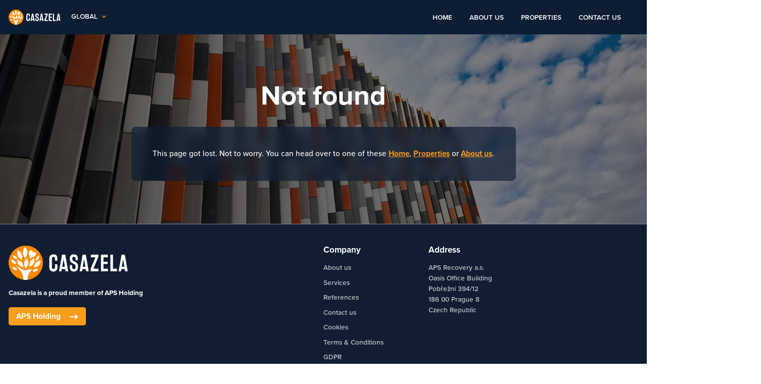

--- FILE ---
content_type: text/html; charset=utf-8
request_url: https://www.casazela.com/properties/building-land-in-sv-martin-na-muri
body_size: 2997
content:
<!DOCTYPE html><html><head><meta name="description" content="Not found - www.casazela.com" /><meta name="keywords" content="wfw,rssmm,is4wfw,neptuo" /><meta name="robots" content="all, index, follow" /><meta name="author" content="Marek Fišera" /><title>Not found - www.casazela.com</title>
        
        <link rel="icon" type="image/svg+xml" href="/assets/web/images/favicon.svg" />
        <meta charset="utf-8" />
        <meta content='width=device-width, initial-scale=1.0, maximum-scale=1.0, user-scalable=0' name='viewport' />
        <link rel="profile" href="http://gmpg.org/xfn/11" />

        <link rel="preconnect" href="https://use.typekit.net" />
        <link rel="stylesheet" href="https://use.typekit.net/dze6dsr.css" />

        <link rel="stylesheet" href="/assets/web/style.css?v9" />
        <link rel="stylesheet" href="/assets/web/fix.css?v8" />

        <!-- Google Tag Manager -->
<script>(function(w,d,s,l,i){w[l]=w[l]||[];w[l].push({'gtm.start':
new Date().getTime(),event:'gtm.js'});var f=d.getElementsByTagName(s)[0],
j=d.createElement(s),dl=l!='dataLayer'?'&l='+l:'';j.async=true;j.src=
'https://www.googletagmanager.com/gtm.js?id='+i+dl;f.parentNode.insertBefore(j,f);
})(window,document,'script','dataLayer','GTM-PL4972K');</script>
<!-- End Google Tag Manager -->
    <link rel="stylesheet" href="/css/select2/select2.min.css?version=v341.4" type="text/css" /><link rel="stylesheet" href="/assets/web/select2fix.css?version=v341.4" type="text/css" /><script type="text/javascript" src="https://code.jquery.com/jquery-3.5.1.min.js?version=v341.4"></script><script type="text/javascript" src="/js/select2/select2.min.js?version=v341.4"></script><script type="text/javascript" src="/assets/web/js/select2SelectionAdapter.js?version=v341.4"></script></head><body>











    
        
    
    
        
    
    
    
    
    
    




    
    

    
    
    
    
    

    
        
        
            <!-- Google Tag Manager (noscript) -->
<noscript><iframe src="https://www.googletagmanager.com/ns.html?id=GTM-PL4972K" height="0" width="0" style="display:none;visibility:hidden"></iframe></noscript>
<!-- End Google Tag Manager (noscript) -->


<div id="site" class="site">
    <header id="site-header" class="header" role="banner">
        <div class="header__row">
            <div class="branding">
                <a href="/" class="branding__logo" rel="home" >
                    <img src="/assets/web/images/logo.svg" alt="">
                </a>
            </div><!-- .branding --> 
 
            <div class="regions">
                <span class="regions__text">Region:</span>

                <div class="regions-selector">
                    
                        
                    
                        
                            
                            
                                
                            
                            
                            <a href="https://www.casazela.com" class="regions-selector__item regions-selector__item--active" >
                                <span>Global</span>
                                <span>Global</span>
                            </a>
                        
                            
                            
                            
                            <a href="https://www.casazela.hr" class="regions-selector__item" >
                                <span>Croatia</span>
                                <span>Croatia</span>
                            </a>
                        
                            
                            
                            
                            <a href="https://www.casazela.ro" class="regions-selector__item" >
                                <span>Romania</span>
                                <span>Romania</span>
                            </a>
                        
                            
                            
                            
                            <a href="https://www.casazela.me" class="regions-selector__item" >
                                <span>Montenegro</span>
                                <span>Montenegro</span>
                            </a>
                        
                            
                            
                            
                            <a href="https://www.casazela.gr" class="regions-selector__item" >
                                <span>Greece</span>
                                <span>Greece</span>
                            </a>
                        
                    
                    <span class="regions-selector__arrow"><svg xmlns="http://www.w3.org/2000/svg" width="15.556" height="15.556" viewBox="0 0 15.556 15.556"> <path d="M-3248.8-3.5v8h8" transform="translate(-2286.286 2302.55) rotate(135)" fill="none" stroke="#fff" stroke-linecap="round" stroke-width="3"/> </svg></span>
                </div>
            </div>

            <nav class="navigation">
                <div class="navigation__container">
                    <div class="navigation__primary">
                        <ul id="site_navigation" class="navigation__menu">
                            
                                
                                    
                                    
                                    
                                    <li class="navigation__item">
                                        <a href="/" class="navigation__link" >Home</a>
                                    </li>
                                
                            
                                
                                    
                                    
                                    
                                    <li class="navigation__item">
                                        <a href="/about-us" class="navigation__link" >About us</a>
                                    </li>
                                
                            
                                
                                    
                                    
                                    
                                    <li class="navigation__item">
                                        <a href="/properties" class="navigation__link" >Properties</a>
                                    </li>
                                
                            
                                
                                    
                                    
                                    
                                    <li class="navigation__item">
                                        <a href="/contact-us" class="navigation__link" >Contact us</a>
                                    </li>
                                
                            

                            <li class="navigation__item">
                                
    
        
    

                            </li>
                        </ul>

                        <div class="nav-contact">
                            <ul>
                                <li><img src="/assets/web/images/email.svg" alt="" title="">info@casazela.com</li>
                                <li><img src="/assets/web/images/phone.svg" alt="" title="">(+420) 225 377 408</li>
                            </ul>
                        </div>
                    </div>
                </div>
            </nav>

            <button class="hamburger hamburger--squeeze" type="button">
                <span class="hamburger-box">
                    <span class="hamburger-inner"></span>
                </span>
            </button><!-- .hamburger -->
        </div>
    </header><!-- .header -->

    <main id="site-content" class="content">
        
	    
<!--
                
    <div class="pre-header">
        <div class="container">
            <button class="reset">
                <svg class="icon" viewBox="0 0 20 20">
                    <title>Close header banner</title>
                    <g fill="none" stroke="currentColor" stroke-linecap="round" stroke-linejoin="round" stroke-width="2">
                        <line x1="4" y1="4" x2="16" y2="16"></line>
                        <line x1="16" y1="4" x2="4" y2="16"></line>
                    </g>
                </svg>
            </button>
            
                    Casazela is a proud Specialist Sponsor of <a href="https://ddc.debt-business.com/european-npl-management">European NPL Management SUMMIT</a> in Madrid, 3 – 5 November 2021
                
        </div>
    </div>



--> 
	    
        

        
                
        
        
        
        
        
        
        
        
        
            

            <style>
    body { background-color: #fafafa; }
</style>

<section class="hero">
    <div class="container">
        <h1>Not found</h1>
        <div class="hero__text">                            
            <p>
                This page got lost. Not to worry. You can head over to one of these 
                <a href="/" >Home</a>, 
                <a href="/properties" >Properties</a> or
                <a href="/about-us" >About us</a>.
            </p>
        </div>
    </div>
    <div class="hero__image" style="background-image:url('/assets/web/images/demo.jpg');"></div>
</section><!-- .hero -->
        
    
            
    </main><!-- .content -->

    <footer id="site-footer" class="footer">
        <div class="container">
            <div class="footer__widget">
                <img src="/assets/web/images/logo.svg" alt="">
                <p>
                    Casazela is a proud member of APS Holding 
                    <br>
                    <a href="https://www.aps-holding.com/" class="button button--aps"> 
                        APS Holding <img src="/assets/web/images/arrow-button.svg" alt=""> 
                    </a>
                </p>
            </div>

            <div class="footer_widget_wrapper">
                <div class="footer__widget">
                    <h3>Company</h3>
                    <ul>
                        
                            <li><a href="/about-us">About us</a></li>
                            <li><a href="/about-us#services">Services</a></li>
                            <li><a href="/about-us#references">References</a></li>
                        
                        
                            <li><a href="/contact-us">Contact us</a></li>
                        
                        <li><a href="/cookies" >Cookies</a></li>
                        <li><a href="/terms-and-conditions" >Terms &amp; Conditions</a></li>
                        <li><a href="/gdpr" >GDPR</a></li>
                    </ul>
                </div>
                <div class="footer__widget">
                    <h3>Address</h3>
                    <p>
                        APS Recovery a.s.<br />
                        Oasis Office Building<br />
                        Pobřežní 394/12<br />
                        186 00 Prague 8<br />
                        Czech Republic
                    </p>
                </div>
            </div>
        </div>

        <div class="copyright">
            <div class="copyright-inner">
                <p>© 2023 APS Recovery a.s. All Rights Reserves.</p>
                <p>
                    Made by <a href="https://bicepsdigital.com/"><strong>biceps</strong>digital</a>.
                    Powered by <a href="http://is4wfw.neptuo.com"><strong>is4wfw</strong></a>.
                </p>
            </div>
        </div>
    </footer><!-- .footer -->
</div><!-- .site -->






<!--
<script> $ = jQuery.noConflict() </script>
-->

<script type="text/javascript" src="/assets/web/js/plugins.js?v6"></script>
<script type="text/javascript" src="/assets/web/js/theme.js?v6"></script>



        
    
<script type="text/javascript">
    document.querySelector(".pre-header button").addEventListener("click", e => {
        document.querySelector(".pre-header").style.display = 'none';
        document.cookie = "bannerClosed=true;";
    });
</script><script type="text/javascript">

$(function() {
    const errorModalName = $(".validation-error").first().parents("[data-modal-name]").attr("data-modal-name");
    if (errorModalName) {
        $("[data-modal-trigger='" + errorModalName + "']").click();
    }
});

</script></body></html>

--- FILE ---
content_type: text/css;charset=utf-8
request_url: https://use.typekit.net/dze6dsr.css
body_size: 1001
content:
/*
 * The Typekit service used to deliver this font or fonts for use on websites
 * is provided by Adobe and is subject to these Terms of Use
 * http://www.adobe.com/products/eulas/tou_typekit. For font license
 * information, see the list below.
 *
 * proxima-nova:
 *   - http://typekit.com/eulas/000000000000000077359549
 *   - http://typekit.com/eulas/00000000000000007735954e
 *   - http://typekit.com/eulas/000000000000000077359562
 *   - http://typekit.com/eulas/000000000000000077359558
 *   - http://typekit.com/eulas/00000000000000007735955e
 *   - http://typekit.com/eulas/000000000000000077359564
 *   - http://typekit.com/eulas/000000000000000077359568
 *   - http://typekit.com/eulas/00000000000000007735956c
 *   - http://typekit.com/eulas/000000000000000077359571
 *   - http://typekit.com/eulas/000000000000000077359574
 *   - http://typekit.com/eulas/000000000000000077359577
 *   - http://typekit.com/eulas/00000000000000007735957a
 *   - http://typekit.com/eulas/00000000000000007735957d
 *   - http://typekit.com/eulas/000000000000000077359580
 *   - http://typekit.com/eulas/000000000000000077359583
 *   - http://typekit.com/eulas/000000000000000077359585
 *
 * © 2009-2026 Adobe Systems Incorporated. All Rights Reserved.
 */
/*{"last_published":"2021-01-22 16:42:07 UTC"}*/

@import url("https://p.typekit.net/p.css?s=1&k=dze6dsr&ht=tk&f=137.138.139.140.169.170.171.172.173.174.175.176.5474.5475.25136.25137&a=59865964&app=typekit&e=css");

@font-face {
font-family:"proxima-nova";
src:url("https://use.typekit.net/af/ad9c1c/000000000000000077359549/30/l?primer=a859b15c287b4c2476f2749f0ef308a8ec8c8611338231277d016b7ee9a52f92&fvd=n9&v=3") format("woff2"),url("https://use.typekit.net/af/ad9c1c/000000000000000077359549/30/d?primer=a859b15c287b4c2476f2749f0ef308a8ec8c8611338231277d016b7ee9a52f92&fvd=n9&v=3") format("woff"),url("https://use.typekit.net/af/ad9c1c/000000000000000077359549/30/a?primer=a859b15c287b4c2476f2749f0ef308a8ec8c8611338231277d016b7ee9a52f92&fvd=n9&v=3") format("opentype");
font-display:auto;font-style:normal;font-weight:900;font-stretch:normal;
}

@font-face {
font-family:"proxima-nova";
src:url("https://use.typekit.net/af/671919/00000000000000007735954e/30/l?primer=a859b15c287b4c2476f2749f0ef308a8ec8c8611338231277d016b7ee9a52f92&fvd=i9&v=3") format("woff2"),url("https://use.typekit.net/af/671919/00000000000000007735954e/30/d?primer=a859b15c287b4c2476f2749f0ef308a8ec8c8611338231277d016b7ee9a52f92&fvd=i9&v=3") format("woff"),url("https://use.typekit.net/af/671919/00000000000000007735954e/30/a?primer=a859b15c287b4c2476f2749f0ef308a8ec8c8611338231277d016b7ee9a52f92&fvd=i9&v=3") format("opentype");
font-display:auto;font-style:italic;font-weight:900;font-stretch:normal;
}

@font-face {
font-family:"proxima-nova";
src:url("https://use.typekit.net/af/98e3f6/000000000000000077359562/30/l?primer=a859b15c287b4c2476f2749f0ef308a8ec8c8611338231277d016b7ee9a52f92&fvd=n7&v=3") format("woff2"),url("https://use.typekit.net/af/98e3f6/000000000000000077359562/30/d?primer=a859b15c287b4c2476f2749f0ef308a8ec8c8611338231277d016b7ee9a52f92&fvd=n7&v=3") format("woff"),url("https://use.typekit.net/af/98e3f6/000000000000000077359562/30/a?primer=a859b15c287b4c2476f2749f0ef308a8ec8c8611338231277d016b7ee9a52f92&fvd=n7&v=3") format("opentype");
font-display:auto;font-style:normal;font-weight:700;font-stretch:normal;
}

@font-face {
font-family:"proxima-nova";
src:url("https://use.typekit.net/af/624cab/000000000000000077359558/30/l?primer=a859b15c287b4c2476f2749f0ef308a8ec8c8611338231277d016b7ee9a52f92&fvd=i7&v=3") format("woff2"),url("https://use.typekit.net/af/624cab/000000000000000077359558/30/d?primer=a859b15c287b4c2476f2749f0ef308a8ec8c8611338231277d016b7ee9a52f92&fvd=i7&v=3") format("woff"),url("https://use.typekit.net/af/624cab/000000000000000077359558/30/a?primer=a859b15c287b4c2476f2749f0ef308a8ec8c8611338231277d016b7ee9a52f92&fvd=i7&v=3") format("opentype");
font-display:auto;font-style:italic;font-weight:700;font-stretch:normal;
}

@font-face {
font-family:"proxima-nova";
src:url("https://use.typekit.net/af/199a3f/00000000000000007735955e/30/l?primer=a859b15c287b4c2476f2749f0ef308a8ec8c8611338231277d016b7ee9a52f92&fvd=n8&v=3") format("woff2"),url("https://use.typekit.net/af/199a3f/00000000000000007735955e/30/d?primer=a859b15c287b4c2476f2749f0ef308a8ec8c8611338231277d016b7ee9a52f92&fvd=n8&v=3") format("woff"),url("https://use.typekit.net/af/199a3f/00000000000000007735955e/30/a?primer=a859b15c287b4c2476f2749f0ef308a8ec8c8611338231277d016b7ee9a52f92&fvd=n8&v=3") format("opentype");
font-display:auto;font-style:normal;font-weight:800;font-stretch:normal;
}

@font-face {
font-family:"proxima-nova";
src:url("https://use.typekit.net/af/00841f/000000000000000077359564/30/l?primer=a859b15c287b4c2476f2749f0ef308a8ec8c8611338231277d016b7ee9a52f92&fvd=i8&v=3") format("woff2"),url("https://use.typekit.net/af/00841f/000000000000000077359564/30/d?primer=a859b15c287b4c2476f2749f0ef308a8ec8c8611338231277d016b7ee9a52f92&fvd=i8&v=3") format("woff"),url("https://use.typekit.net/af/00841f/000000000000000077359564/30/a?primer=a859b15c287b4c2476f2749f0ef308a8ec8c8611338231277d016b7ee9a52f92&fvd=i8&v=3") format("opentype");
font-display:auto;font-style:italic;font-weight:800;font-stretch:normal;
}

@font-face {
font-family:"proxima-nova";
src:url("https://use.typekit.net/af/7a16a7/000000000000000077359568/30/l?primer=a859b15c287b4c2476f2749f0ef308a8ec8c8611338231277d016b7ee9a52f92&fvd=n1&v=3") format("woff2"),url("https://use.typekit.net/af/7a16a7/000000000000000077359568/30/d?primer=a859b15c287b4c2476f2749f0ef308a8ec8c8611338231277d016b7ee9a52f92&fvd=n1&v=3") format("woff"),url("https://use.typekit.net/af/7a16a7/000000000000000077359568/30/a?primer=a859b15c287b4c2476f2749f0ef308a8ec8c8611338231277d016b7ee9a52f92&fvd=n1&v=3") format("opentype");
font-display:auto;font-style:normal;font-weight:100;font-stretch:normal;
}

@font-face {
font-family:"proxima-nova";
src:url("https://use.typekit.net/af/4daeb9/00000000000000007735956c/30/l?primer=a859b15c287b4c2476f2749f0ef308a8ec8c8611338231277d016b7ee9a52f92&fvd=i1&v=3") format("woff2"),url("https://use.typekit.net/af/4daeb9/00000000000000007735956c/30/d?primer=a859b15c287b4c2476f2749f0ef308a8ec8c8611338231277d016b7ee9a52f92&fvd=i1&v=3") format("woff"),url("https://use.typekit.net/af/4daeb9/00000000000000007735956c/30/a?primer=a859b15c287b4c2476f2749f0ef308a8ec8c8611338231277d016b7ee9a52f92&fvd=i1&v=3") format("opentype");
font-display:auto;font-style:italic;font-weight:100;font-stretch:normal;
}

@font-face {
font-family:"proxima-nova";
src:url("https://use.typekit.net/af/e4b1a9/000000000000000077359571/30/l?primer=a859b15c287b4c2476f2749f0ef308a8ec8c8611338231277d016b7ee9a52f92&fvd=n6&v=3") format("woff2"),url("https://use.typekit.net/af/e4b1a9/000000000000000077359571/30/d?primer=a859b15c287b4c2476f2749f0ef308a8ec8c8611338231277d016b7ee9a52f92&fvd=n6&v=3") format("woff"),url("https://use.typekit.net/af/e4b1a9/000000000000000077359571/30/a?primer=a859b15c287b4c2476f2749f0ef308a8ec8c8611338231277d016b7ee9a52f92&fvd=n6&v=3") format("opentype");
font-display:auto;font-style:normal;font-weight:600;font-stretch:normal;
}

@font-face {
font-family:"proxima-nova";
src:url("https://use.typekit.net/af/eb4c83/000000000000000077359574/30/l?primer=a859b15c287b4c2476f2749f0ef308a8ec8c8611338231277d016b7ee9a52f92&fvd=i6&v=3") format("woff2"),url("https://use.typekit.net/af/eb4c83/000000000000000077359574/30/d?primer=a859b15c287b4c2476f2749f0ef308a8ec8c8611338231277d016b7ee9a52f92&fvd=i6&v=3") format("woff"),url("https://use.typekit.net/af/eb4c83/000000000000000077359574/30/a?primer=a859b15c287b4c2476f2749f0ef308a8ec8c8611338231277d016b7ee9a52f92&fvd=i6&v=3") format("opentype");
font-display:auto;font-style:italic;font-weight:600;font-stretch:normal;
}

@font-face {
font-family:"proxima-nova";
src:url("https://use.typekit.net/af/d45b9a/000000000000000077359577/30/l?primer=a859b15c287b4c2476f2749f0ef308a8ec8c8611338231277d016b7ee9a52f92&fvd=n4&v=3") format("woff2"),url("https://use.typekit.net/af/d45b9a/000000000000000077359577/30/d?primer=a859b15c287b4c2476f2749f0ef308a8ec8c8611338231277d016b7ee9a52f92&fvd=n4&v=3") format("woff"),url("https://use.typekit.net/af/d45b9a/000000000000000077359577/30/a?primer=a859b15c287b4c2476f2749f0ef308a8ec8c8611338231277d016b7ee9a52f92&fvd=n4&v=3") format("opentype");
font-display:auto;font-style:normal;font-weight:400;font-stretch:normal;
}

@font-face {
font-family:"proxima-nova";
src:url("https://use.typekit.net/af/6cc429/00000000000000007735957a/30/l?primer=a859b15c287b4c2476f2749f0ef308a8ec8c8611338231277d016b7ee9a52f92&fvd=i4&v=3") format("woff2"),url("https://use.typekit.net/af/6cc429/00000000000000007735957a/30/d?primer=a859b15c287b4c2476f2749f0ef308a8ec8c8611338231277d016b7ee9a52f92&fvd=i4&v=3") format("woff"),url("https://use.typekit.net/af/6cc429/00000000000000007735957a/30/a?primer=a859b15c287b4c2476f2749f0ef308a8ec8c8611338231277d016b7ee9a52f92&fvd=i4&v=3") format("opentype");
font-display:auto;font-style:italic;font-weight:400;font-stretch:normal;
}

@font-face {
font-family:"proxima-nova";
src:url("https://use.typekit.net/af/56b0cd/00000000000000007735957d/30/l?primer=a859b15c287b4c2476f2749f0ef308a8ec8c8611338231277d016b7ee9a52f92&fvd=n3&v=3") format("woff2"),url("https://use.typekit.net/af/56b0cd/00000000000000007735957d/30/d?primer=a859b15c287b4c2476f2749f0ef308a8ec8c8611338231277d016b7ee9a52f92&fvd=n3&v=3") format("woff"),url("https://use.typekit.net/af/56b0cd/00000000000000007735957d/30/a?primer=a859b15c287b4c2476f2749f0ef308a8ec8c8611338231277d016b7ee9a52f92&fvd=n3&v=3") format("opentype");
font-display:auto;font-style:normal;font-weight:300;font-stretch:normal;
}

@font-face {
font-family:"proxima-nova";
src:url("https://use.typekit.net/af/fcae55/000000000000000077359580/30/l?primer=a859b15c287b4c2476f2749f0ef308a8ec8c8611338231277d016b7ee9a52f92&fvd=i3&v=3") format("woff2"),url("https://use.typekit.net/af/fcae55/000000000000000077359580/30/d?primer=a859b15c287b4c2476f2749f0ef308a8ec8c8611338231277d016b7ee9a52f92&fvd=i3&v=3") format("woff"),url("https://use.typekit.net/af/fcae55/000000000000000077359580/30/a?primer=a859b15c287b4c2476f2749f0ef308a8ec8c8611338231277d016b7ee9a52f92&fvd=i3&v=3") format("opentype");
font-display:auto;font-style:italic;font-weight:300;font-stretch:normal;
}

@font-face {
font-family:"proxima-nova";
src:url("https://use.typekit.net/af/0758f3/000000000000000077359583/30/l?primer=a859b15c287b4c2476f2749f0ef308a8ec8c8611338231277d016b7ee9a52f92&fvd=n5&v=3") format("woff2"),url("https://use.typekit.net/af/0758f3/000000000000000077359583/30/d?primer=a859b15c287b4c2476f2749f0ef308a8ec8c8611338231277d016b7ee9a52f92&fvd=n5&v=3") format("woff"),url("https://use.typekit.net/af/0758f3/000000000000000077359583/30/a?primer=a859b15c287b4c2476f2749f0ef308a8ec8c8611338231277d016b7ee9a52f92&fvd=n5&v=3") format("opentype");
font-display:auto;font-style:normal;font-weight:500;font-stretch:normal;
}

@font-face {
font-family:"proxima-nova";
src:url("https://use.typekit.net/af/69ecb3/000000000000000077359585/30/l?primer=a859b15c287b4c2476f2749f0ef308a8ec8c8611338231277d016b7ee9a52f92&fvd=i5&v=3") format("woff2"),url("https://use.typekit.net/af/69ecb3/000000000000000077359585/30/d?primer=a859b15c287b4c2476f2749f0ef308a8ec8c8611338231277d016b7ee9a52f92&fvd=i5&v=3") format("woff"),url("https://use.typekit.net/af/69ecb3/000000000000000077359585/30/a?primer=a859b15c287b4c2476f2749f0ef308a8ec8c8611338231277d016b7ee9a52f92&fvd=i5&v=3") format("opentype");
font-display:auto;font-style:italic;font-weight:500;font-stretch:normal;
}

.tk-proxima-nova { font-family: "proxima-nova",sans-serif; }


--- FILE ---
content_type: text/css
request_url: https://www.casazela.com/assets/web/style.css?v9
body_size: 597318
content:
/*!
Theme Name: casazela.com
Theme URI: https://www.bicepsdigital.com
Author: bicepsdigital
Author URI: http://www.bicepsdigital.com
Description: casazela.com
Template: bd-theme
Version: 1.0.0
License: GNU General Public License v2 or later
License URI: http://www.gnu.org/licenses/gpl-2.0.html
Tags: casazela, minimal, flexible, simple, woocommerce
Text Domain: casazela
*/
@-ms-viewport {
  width: device-width;
}
html {
  box-sizing: border-box;
  -ms-overflow-style: scrollbar;
}
*,
:after,
:before {
  box-sizing: inherit;
}
.tns-outer {
  padding: 0 !important;
}
.tns-outer [hidden] {
  display: none !important;
}
.tns-outer [aria-controls],
.tns-outer [data-action] {
  cursor: pointer;
}
.tns-slider {
  transition: all 0s;
}
.tns-slider > .tns-item {
  box-sizing: border-box;
}
.tns-horizontal.tns-subpixel {
  white-space: nowrap;
}
.tns-horizontal.tns-subpixel > .tns-item {
  display: inline-block;
  vertical-align: top;
  white-space: normal;
}
.tns-horizontal.tns-no-subpixel:after {
  content: "";
  display: table;
  clear: both;
}
.tns-horizontal.tns-no-subpixel > .tns-item {
  float: left;
}
.tns-horizontal.tns-carousel.tns-no-subpixel > .tns-item {
  margin-right: -100%;
}
.tns-gallery,
.tns-no-calc {
  position: relative;
  left: 0;
}
.tns-gallery {
  min-height: 1px;
}
.tns-gallery > .tns-item {
  position: absolute;
  left: -100%;
  transition: transform 0s, opacity 0s;
}
.tns-gallery > .tns-slide-active {
  position: relative;
  left: auto !important;
}
.tns-gallery > .tns-moving {
  transition: all 0.25s;
}
.tns-autowidth {
  display: inline-block;
}
.tns-lazy-img {
  transition: opacity 0.6s;
  opacity: 0.6;
}
.tns-lazy-img.tns-complete {
  opacity: 1;
}
.tns-ah {
  transition: height 0s;
}
.tns-ovh {
  overflow: hidden;
}
.tns-visually-hidden {
  position: absolute;
  left: -10000em;
}
.tns-transparent {
  opacity: 0;
  visibility: hidden;
}
.tns-fadeIn {
  opacity: 1;
  filter: alpha(opacity=100);
  z-index: 0;
}
.tns-fadeOut,
.tns-normal {
  opacity: 0;
  filter: alpha(opacity=0);
  z-index: -1;
}
.tns-vpfix {
  white-space: nowrap;
}
.tns-vpfix > div,
.tns-vpfix > li {
  display: inline-block;
}
.tns-t-subp2 {
  margin: 0 auto;
  width: 310px;
  position: relative;
  height: 10px;
  overflow: hidden;
}
.tns-t-ct {
  width: 2333.33333%;
  position: absolute;
  right: 0;
}
.tns-t-ct:after {
  content: "";
  display: table;
  clear: both;
}
.tns-t-ct > div {
  width: 1.42857%;
  height: 10px;
  float: left;
}
@keyframes splide-loading {
  0% {
    transform: rotate(0);
  }
  to {
    transform: rotate(1turn);
  }
}
.splide__container {
  position: relative;
  box-sizing: border-box;
}
.splide__list {
  display: flex;
  flex-wrap: wrap;
  margin: 0 !important;
  padding: 0 !important;
}
.splide__pagination {
  display: inline-flex;
  align-items: center;
  width: 95%;
  flex-wrap: wrap;
  justify-content: center;
  margin: 0;
}
.splide__pagination li {
  list-style-type: none;
  display: inline-block;
  line-height: 1;
  margin: 0;
}
.splide {
  position: relative;
  visibility: hidden;
}
.splide.is-active {
  visibility: visible;
}
.splide__slide {
  position: relative;
  box-sizing: border-box;
  list-style-type: none !important;
  margin: 0;
}
.splide__slide img {
  vertical-align: bottom;
}
.splide__slider {
  position: relative;
}
.splide__spinner {
  position: absolute;
  top: 0;
  left: 0;
  right: 0;
  bottom: 0;
  margin: auto;
  display: inline-block;
  width: 20px;
  height: 20px;
  border-radius: 50%;
  border: 2px solid #999;
  border-left-color: transparent;
  animation: splide-loading 1s linear infinite;
}
.splide__track {
  position: relative;
  z-index: 0;
  overflow: hidden;
}
.splide--draggable > .splide__track > .splide__list > .splide__slide {
  -webkit-user-select: none;
  -ms-user-select: none;
  user-select: none;
}
.splide--fade > .splide__track > .splide__list {
  display: block;
}
.splide--fade > .splide__track > .splide__list > .splide__slide {
  position: absolute;
  top: 0;
  left: 0;
  z-index: 0;
  opacity: 0;
}
.splide--fade > .splide__track > .splide__list > .splide__slide.is-active {
  position: relative;
  z-index: 1;
  opacity: 1;
}
.splide--rtl {
  direction: rtl;
}
.splide--ttb > .splide__track > .splide__list {
  display: block;
}
.splide--ttb > .splide__pagination {
  width: auto;
}
.selectric-wrapper {
  position: relative;
  cursor: pointer;
}
.selectric-responsive {
  width: 100%;
}
.selectric {
  border: 1px solid #ddd;
  background: #f8f8f8;
  position: relative;
}
.selectric .label {
  display: block;
  white-space: nowrap;
  overflow: hidden;
  text-overflow: ellipsis;
  margin: 0 38px 0 10px;
  font-size: 12px;
  line-height: 38px;
  color: #444;
  height: 38px;
  -webkit-user-select: none;
  -ms-user-select: none;
  user-select: none;
}
.selectric .button {
  display: block;
  position: absolute;
  right: 0;
  top: 0;
  width: 38px;
  height: 38px;
  color: #bbb;
  text-align: center;
  font: 0/0 a;
  *font: 20px/38px Lucida Sans Unicode, Arial Unicode MS, Arial;
}
.selectric .button:after {
  content: " ";
  position: absolute;
  top: 0;
  right: 0;
  bottom: 0;
  left: 0;
  margin: auto;
  width: 0;
  height: 0;
  border: 4px solid transparent;
  border-top-color: #bbb;
  border-bottom: none;
}
.selectric-focus .selectric {
  border-color: #aaa;
}
.selectric-hover .selectric {
  border-color: #c4c4c4;
}
.selectric-hover .selectric .button {
  color: #a2a2a2;
}
.selectric-hover .selectric .button:after {
  border-top-color: #a2a2a2;
}
.selectric-open {
  z-index: 9999;
}
.selectric-open .selectric {
  border-color: #c4c4c4;
}
.selectric-open .selectric-items {
  display: block;
}
.selectric-disabled {
  filter: alpha(opacity=50);
  opacity: 0.5;
  cursor: default;
  -webkit-user-select: none;
  -ms-user-select: none;
  user-select: none;
}
.selectric-hide-select {
  position: relative;
  overflow: hidden;
  width: 0;
  height: 0;
}
.selectric-hide-select select {
  position: absolute;
  left: -100%;
}
.selectric-hide-select.selectric-is-native {
  position: absolute;
  width: 100%;
  height: 100%;
  z-index: 10;
}
.selectric-hide-select.selectric-is-native select {
  position: absolute;
  top: 0;
  left: 0;
  right: 0;
  height: 100%;
  width: 100%;
  border: none;
  z-index: 1;
  box-sizing: border-box;
  opacity: 0;
}
.selectric-input {
  position: absolute !important;
  top: 0 !important;
  left: 0 !important;
  overflow: hidden !important;
  clip: rect(0, 0, 0, 0) !important;
  margin: 0 !important;
  padding: 0 !important;
  width: 1px !important;
  height: 1px !important;
  outline: none !important;
  border: none !important;
  *font: 0/0 a !important;
  background: none !important;
}
.selectric-temp-show {
  position: absolute !important;
  visibility: hidden !important;
  display: block !important;
}
.selectric-items {
  display: none;
  position: absolute;
  top: 100%;
  left: 0;
  background: #f8f8f8;
  border: 1px solid #c4c4c4;
  z-index: -1;
  box-shadow: 0 0 10px -6px;
}
.selectric-items .selectric-scroll {
  height: 100%;
  overflow: auto;
}
.selectric-above .selectric-items {
  top: auto;
  bottom: 100%;
}
.selectric-items li,
.selectric-items ul {
  list-style: none;
  padding: 0;
  margin: 0;
  font-size: 12px;
  line-height: 20px;
  min-height: 20px;
}
.selectric-items li {
  display: block;
  padding: 10px;
  color: #666;
  cursor: pointer;
}
.selectric-items li.selected {
  background: #e0e0e0;
  color: #444;
}
.selectric-items li.highlighted {
  background: #d0d0d0;
  color: #444;
}
.selectric-items li:hover {
  background: #d5d5d5;
  color: #444;
}
.selectric-items .disabled {
  filter: alpha(opacity=50);
  opacity: 0.5;
  cursor: default !important;
  background: none !important;
  color: #666 !important;
  -webkit-user-select: none;
  -ms-user-select: none;
  user-select: none;
}
.selectric-items .selectric-group .selectric-group-label {
  font-weight: 700;
  padding-left: 10px;
  cursor: default;
  -webkit-user-select: none;
  -ms-user-select: none;
  user-select: none;
  background: none;
  color: #444;
}
.selectric-items .selectric-group.disabled li {
  filter: alpha(opacity=100);
  opacity: 1;
}
.selectric-items .selectric-group li {
  padding-left: 25px;
}

/*! nouislider - 14.6.2 - 9/16/2020 */
.noUi-target,
.noUi-target * {
  -webkit-touch-callout: none;
  -webkit-tap-highlight-color: rgba(0, 0, 0, 0);
  -webkit-user-select: none;
  touch-action: none;
  -ms-user-select: none;
  user-select: none;
  box-sizing: border-box;
}
.noUi-target {
  position: relative;
}
.noUi-base,
.noUi-connects {
  width: 100%;
  height: 100%;
  position: relative;
  z-index: 1;
}
.noUi-connects {
  overflow: hidden;
  z-index: 0;
}
.noUi-connect,
.noUi-origin {
  will-change: transform;
  position: absolute;
  z-index: 1;
  top: 0;
  right: 0;
  -ms-transform-origin: 0 0;
  -webkit-transform-origin: 0 0;
  -webkit-transform-style: preserve-3d;
  transform-origin: 0 0;
  transform-style: flat;
}
.noUi-connect {
  height: 100%;
  width: 100%;
}
.noUi-origin {
  height: 10%;
  width: 10%;
}
.noUi-txt-dir-rtl.noUi-horizontal .noUi-origin {
  left: 0;
  right: auto;
}
.noUi-vertical .noUi-origin {
  width: 0;
}
.noUi-horizontal .noUi-origin {
  height: 0;
}
.noUi-handle {
  -webkit-backface-visibility: hidden;
  backface-visibility: hidden;
  position: absolute;
}
.noUi-touch-area {
  height: 100%;
  width: 100%;
}
.noUi-state-tap .noUi-connect,
.noUi-state-tap .noUi-origin {
  transition: transform 0.3s;
}
.noUi-state-drag * {
  cursor: inherit !important;
}
.noUi-horizontal {
  height: 18px;
}
.noUi-horizontal .noUi-handle {
  width: 34px;
  height: 28px;
  right: -17px;
  top: -6px;
}
.noUi-vertical {
  width: 18px;
}
.noUi-vertical .noUi-handle {
  width: 28px;
  height: 34px;
  right: -6px;
  top: -17px;
}
.noUi-txt-dir-rtl.noUi-horizontal .noUi-handle {
  left: -17px;
  right: auto;
}
.noUi-target {
  background: #fafafa;
  border-radius: 4px;
  border: 1px solid #d3d3d3;
  box-shadow: inset 0 1px 1px #f0f0f0, 0 3px 6px -5px #bbb;
}
.noUi-connects {
  border-radius: 3px;
}
.noUi-connect {
  background: #3fb8af;
}
.noUi-draggable {
  cursor: ew-resize;
}
.noUi-vertical .noUi-draggable {
  cursor: ns-resize;
}
.noUi-handle {
  border: 1px solid #d9d9d9;
  border-radius: 3px;
  background: #fff;
  cursor: default;
  box-shadow: inset 0 0 1px #fff, inset 0 1px 7px #ebebeb, 0 3px 6px -3px #bbb;
}
.noUi-active {
  box-shadow: inset 0 0 1px #fff, inset 0 1px 7px #ddd, 0 3px 6px -3px #bbb;
}
.noUi-handle:after,
.noUi-handle:before {
  content: "";
  display: block;
  position: absolute;
  height: 14px;
  width: 1px;
  background: #e8e7e6;
  left: 14px;
  top: 6px;
}
.noUi-handle:after {
  left: 17px;
}
.noUi-vertical .noUi-handle:after,
.noUi-vertical .noUi-handle:before {
  width: 14px;
  height: 1px;
  left: 6px;
  top: 14px;
}
.noUi-vertical .noUi-handle:after {
  top: 17px;
}
[disabled] .noUi-connect {
  background: #b8b8b8;
}
[disabled].noUi-handle,
[disabled] .noUi-handle,
[disabled].noUi-target {
  cursor: not-allowed;
}
.noUi-pips,
.noUi-pips * {
  box-sizing: border-box;
}
.noUi-pips {
  position: absolute;
  color: #999;
}
.noUi-value {
  position: absolute;
  white-space: nowrap;
  text-align: center;
}
.noUi-value-sub {
  color: #ccc;
  font-size: 10px;
}
.noUi-marker {
  position: absolute;
  background: #ccc;
}
.noUi-marker-large,
.noUi-marker-sub {
  background: #aaa;
}
.noUi-pips-horizontal {
  padding: 10px 0;
  height: 80px;
  top: 100%;
  left: 0;
  width: 100%;
}
.noUi-value-horizontal {
  transform: translate(-50%, 50%);
}
.noUi-rtl .noUi-value-horizontal {
  transform: translate(50%, 50%);
}
.noUi-marker-horizontal.noUi-marker {
  margin-left: -1px;
  width: 2px;
  height: 5px;
}
.noUi-marker-horizontal.noUi-marker-sub {
  height: 10px;
}
.noUi-marker-horizontal.noUi-marker-large {
  height: 15px;
}
.noUi-pips-vertical {
  padding: 0 10px;
  height: 100%;
  top: 0;
  left: 100%;
}
.noUi-value-vertical {
  transform: translateY(-50%);
  padding-left: 25px;
}
.noUi-rtl .noUi-value-vertical {
  transform: translateY(50%);
}
.noUi-marker-vertical.noUi-marker {
  width: 5px;
  height: 2px;
  margin-top: -1px;
}
.noUi-marker-vertical.noUi-marker-sub {
  width: 10px;
}
.noUi-marker-vertical.noUi-marker-large {
  width: 15px;
}
.noUi-tooltip {
  display: block;
  position: absolute;
  border: 1px solid #d9d9d9;
  border-radius: 3px;
  background: #fff;
  color: #000;
  padding: 5px;
  text-align: center;
  white-space: nowrap;
}
.noUi-horizontal .noUi-tooltip {
  transform: translate(-50%);
  left: 50%;
  bottom: 120%;
}
.noUi-vertical .noUi-tooltip {
  transform: translateY(-50%);
  top: 50%;
  right: 120%;
}
.noUi-horizontal .noUi-origin > .noUi-tooltip {
  transform: translate(50%);
  left: auto;
  bottom: 10px;
}
.noUi-vertical .noUi-origin > .noUi-tooltip {
  transform: translateY(-18px);
  top: auto;
  right: 28px;
}
.fs-wrap {
  display: inline-block;
  cursor: pointer;
  line-height: 1;
  width: 200px;
}
.fs-label-wrap {
  position: relative;
  background-color: #fff;
  border: 1px solid #ddd;
  cursor: default;
}
.fs-dropdown,
.fs-label-wrap {
  -webkit-user-select: none;
  -ms-user-select: none;
  user-select: none;
}
.fs-label-wrap .fs-label {
  padding: 6px 22px 6px 8px;
  text-overflow: ellipsis;
  white-space: nowrap;
  overflow: hidden;
}
.fs-arrow {
  width: 0;
  height: 0;
  border-left: 5px solid transparent;
  border-right: 5px solid transparent;
  border-top: 5px solid #333;
  position: absolute;
  top: 0;
  right: 5px;
  bottom: 0;
  margin: auto;
  transition: 0.15s ease-in;
}
.fs-open .fs-arrow {
  transform: rotate(-180deg);
}
.fs-dropdown {
  position: absolute;
  background-color: #fff;
  border: 1px solid #ddd;
  width: 200px;
  margin-top: 5px;
  z-index: 1000;
}
.fs-dropdown .fs-options {
  max-height: 200px;
  overflow: auto;
}
.fs-search input {
  border: none !important;
  box-shadow: none !important;
  outline: none;
  padding: 6px 0;
  width: 100%;
}
.fs-optgroup-label,
.fs-option,
.fs-search {
  padding: 6px 8px;
  border-bottom: 1px solid #eee;
  cursor: default;
}
.fs-option:last-child {
  border-bottom: none;
}
.fs-search {
  padding: 0 8px;
}
.fs-no-results {
  padding: 6px 8px;
}
.fs-option {
  cursor: pointer;
  word-break: break-all;
}
.fs-option.disabled {
  opacity: 0.4;
  cursor: default;
}
.fs-option.hl {
  background-color: #f5f5f5;
}
.fs-wrap.multiple .fs-option {
  position: relative;
  padding-left: 30px;
}
.fs-wrap.multiple .fs-checkbox {
  position: absolute;
  display: block;
  width: 30px;
  top: 0;
  left: 0;
  bottom: 0;
}
.fs-wrap.multiple .fs-option .fs-checkbox i {
  position: absolute;
  margin: auto;
  left: 0;
  right: 0;
  top: 0;
  bottom: 0;
  width: 14px;
  height: 14px;
  border: 1px solid #aeaeae;
  border-radius: 2px;
  background-color: #fff;
}
.fs-wrap.multiple .fs-option.selected .fs-checkbox i {
  background-color: #11a911;
  border-color: transparent;
  background-image: url("[data-uri]");
  background-repeat: no-repeat;
  background-position: 50%;
}
.fs-optgroup-label {
  font-weight: 700;
  text-align: center;
  background-color: #f8f8f8;
}
.hidden {
  display: none;
}
abbr,
acronym,
address,
applet,
article,
aside,
audio,
b,
big,
canvas,
caption,
center,
cite,
code,
dd,
del,
details,
dfn,
div,
dl,
dt,
em,
embed,
fieldset,
figcaption,
figure,
footer,
form,
h1,
h2,
h3,
h4,
h5,
h6,
header,
hgroup,
html,
i,
iframe,
img,
input,
ins,
kbd,
label,
legend,
li,
mark,
menu,
nav,
object,
output,
p,
pre,
ruby,
s,
samp,
section,
small,
span,
strike,
strong,
sub,
summary,
sup,
tbody,
td,
textarea,
tfoot,
th,
thead,
time,
tr,
tt,
u,
var,
video {
  margin: 0;
  padding: 0;
  border: 0;
  font: inherit;
  box-sizing: border-box;
  vertical-align: baseline;
}
article,
aside,
details,
figcaption,
figure,
footer,
header,
hgroup,
menu,
nav,
section {
  display: block;
}
body {
  margin: 0;
  padding: 0;
  line-height: 1;
}
ol,
ul {
  list-style: none;
}
blockquote,
ol,
ul {
  margin: 0;
  padding: 0;
  border: 0;
  font: inherit;
  box-sizing: border-box;
  vertical-align: baseline;
}
blockquote {
  quotes: none;
}
blockquote:after,
blockquote:before {
  content: "";
  content: none;
}
q {
  quotes: none;
  margin: 0;
  padding: 0;
  border: 0;
  font: inherit;
  box-sizing: border-box;
  vertical-align: baseline;
}
q:after,
q:before {
  content: "";
  content: none;
}
button,
input,
select,
span {
  font-family: inherit;
  border: none;
  color: inherit;
}
button:focus,
input:focus,
select:focus,
span:focus {
  outline: 0;
}
table {
  border-collapse: collapse;
  border-spacing: 0;
  width: 100%;
}
a,
table {
  margin: 0;
  padding: 0;
  border: 0;
  font: inherit;
  box-sizing: border-box;
  vertical-align: baseline;
}
a {
  text-decoration: none;
  color: inherit;
}
b {
  font-weight: 700;
}
sub {
  font-size: 0.8em;
  vertical-align: sub;
}
@keyframes animateIn {
  0%,
  1%,
  to {
    animation-timing-function: cubic-bezier(0.215, 0.61, 0.355, 1);
  }
  0% {
    visibility: hidden;
    opacity: 0;
  }
  1% {
    visibility: visible;
    opacity: 0;
  }
  to {
    visibility: visible;
    opacity: 1;
  }
}
@keyframes animateOut {
  0%,
  99%,
  to {
    animation-timing-function: cubic-bezier(0.215, 0.61, 0.355, 1);
  }
  0% {
    visibility: visible;
    opacity: 1;
  }
  99% {
    visibility: visible;
    opacity: 0;
  }
  to {
    z-index: -1;
    visibility: hidden;
    opacity: 0;
  }
}
h1,
h2,
h3,
h4,
h5,
h6 {
  font-weight: 300;
}
h1 {
  font-size: 42px;
  line-height: 1;
  color: #f99d1c;
}
@media (min-width: 991px) {
  h1 {
    font-size: 64px;
  }
}
h2 {
  font-size: 32px;
  line-height: 1.2;
  color: #000;
}
@media (min-width: 991px) {
  h2 {
    font-size: 40px;
  }
}
h3 {
  color: #000;
  font-size: 20px;
  line-height: 1.2;
  margin-bottom: 20px;
}
@media (min-width: 991px) {
  h3 {
    font-size: 32px;
  }
}
p {
  font-size: 16px;
  line-height: 1.444;
  color: #656565;
}
@media (min-width: 1200px) {
  p {
    font-size: 18px;
  }
}
p.big {
  font-size: 20px;
  line-height: 1.1;
  font-weight: 700;
}
@media (min-width: 1200px) {
  p.big {
    font-size: 24px;
  }
}
h2 + p,
ol + p,
p + ol,
p + p,
p + ul,
ul + p {
  margin-top: 30px;
}
p a {
  text-decoration: underline;
  color: #f99d1c;
  font-weight: 700;
}
p sup {
  font-size: 65%;
  transform: translateY(-5px);
  display: inline-block;
  margin-left: 1px;
}
ol li img,
ol li svg,
ul li img,
ul li svg {
  display: inline-block;
  height: 16px;
  margin-right: 20px;
  transform: translateY(2px);
}
ol a,
ul a {
  text-decoration: underline;
}
ol a:focus,
ol a:hover,
ul a:focus,
ul a:hover {
  text-decoration: none;
}
b,
strong {
  font-weight: 700;
}
em,
i {
  font-style: italic;
}
body,
html {
  font-size: 16px;
  font-weight: 500;
  font-style: normal;
  line-height: 25px;
  color: #656565;
  font-family: proxima-nova, sans-serif;
  -webkit-font-smoothing: antialiased;
  background-color: #fff;
}
@media (min-width: 991px) {
  body,
  html {
    font-size: 18px;
    line-height: 28px;
  }
}
@media (min-width: 1740px) {
  body,
  html {
    font-size: 20px;
    line-height: 32px;
  }
}
::selection {
  color: #fff;
  background: #919191;
}
::selection:after {
  background-color: #fff !important;
}
.container {
  position: relative;
  margin-left: auto;
  margin-right: auto;
  width: 100%;
  max-width: 100%;
  padding-left: 20px;
  padding-right: 20px;
}

.container .contact {
  padding: 0;
}

@media (min-width: 768px) {
  .container {
    width: 767px;
    max-width: 100%;
  }
}
@media (min-width: 991px) {
  .container {
    width: 768px;
    max-width: 100%;
  }
}
@media (min-width: 1024px) {
  .container {
    width: 992px;
    max-width: 100%;
  }
}
@media (min-width: 1200px) {
  .container {
    width: 1530px;
    max-width: 100%;
  }
}
@media (min-width: 1740px) {
  .container {
    width: 1630px;
    max-width: 100%;
  }
}
@media (min-width: 991px) {
  .container {
    padding-left: 0;
    padding-right: 0;
  }
}
.screen-reader-text {
  border: 0;
  clip: rect(1px, 1px, 1px, 1px);
  -webkit-clip-path: inset(50%);
  clip-path: inset(50%);
  height: 1px;
  margin: -1px;
  overflow: hidden;
  padding: 0;
  position: absolute;
  width: 1px;
  word-wrap: normal !important;
}
.screen-reader-text:focus {
  background-color: #eee;
  clip: auto !important;
  -webkit-clip-path: none;
  clip-path: none;
  color: #444;
  display: block;
  font-size: 1em;
  height: auto;
  left: 5px;
  line-height: normal;
  padding: 15px 23px 14px;
  text-decoration: none;
  top: 5px;
  width: auto;
  z-index: 100000;
}
.button {
  display: inline-flex;
  align-items: center;
  justify-content: center;
  font-weight: 700;
  padding: 14px 40px;
  color: #fff;
  background-color: #f99d1c;
  border: 1px solid #f99d1c;
  font-size: 18px;
  line-height: 1;
  transition-property: background-color, border, color;
  transition-duration: 0.15s;
  transition-timing-function: ease-in-out;
  cursor: pointer;
  text-decoration: none;
}
.button + .button {
  margin-left: 10px;
}
.button:hover {
  background-color: #d55200;
  border-color: #d55200;
}
.button svg line,
.button svg path,
.button svg rect {
  transition: all 0.15s ease-out;
}
.button.button--blue {
  background-color: #4f8fe6;
  border-color: #4f8fe6;
  color: #fff;
  padding: 12px 10px 11px;
}
@media (min-width: 991px) {
  .button.button--blue {
    min-width: 180px;
  }
}
.button.button--blue img,
.button.button--blue svg {
  height: 12px;
  display: block;
  margin-left: 20px;
}
.button.button--blue:hover {
  color: #fff;
}
.button.button--aps {
  color: #fff;
  padding: 12px 10px 11px;
}
@media (min-width: 991px) {
  .button.button--aps {
    min-width: 180px;
  }
}
.button.button--aps img,
.button.button--aps svg {
  height: 12px !important;
  margin-bottom: 0 !important;
  display: block;
  margin-left: 20px;
}
.button.button--aps:hover {
  color: #fff;
}
.button--black-border {
  border-color: #000;
  color: #000;
  background-color: #fff;
}
.button--black-border:hover {
  background-color: #000;
  color: #fff;
  border-color: #000;
}
.button.button--plain {
  padding: 0;
  background-color: transparent;
  border: 0 solid transparent;
  color: #0c1d34;
}
.button.button--plain img,
.button.button--plain svg {
  margin-right: 10px;
  display: block;
}
.button.button--plain svg path {
  stroke: #0c1d34;
}
.button.button--plain:hover {
  color: #4f8fe6;
  background-color: transparent;
}
.button.button--plain:hover svg path {
  stroke: #4f8fe6;
}
.button.button--more {
  font-size: 16px;
  line-height: 1;
  color: #656565;
  padding: 5px 15px;
  background-color: #fff;
  border-color: #656565;
}
.button.button--more img,
.button.button--more svg {
  margin-left: 10px;
  display: block;
}
.button.button--more svg {
  transform: translateY(-2px);
}
.button.button--more svg path {
  stroke: #656565;
}
.button.button--more:hover {
  background-color: #fff;
  border-color: #f99d1c;
  color: #f99d1c;
}
.button.button--more:hover svg path {
  stroke: #f99d1c;
}
.button.button--more.button--img-left img,
.button.button--more.button--img-left svg {
  margin-left: 0;
  margin-right: 10px;
  transform: translateY(0);
}
.site {
  position: relative;
  min-height: var(--app-height);
  display: flex;
  flex-direction: column;
  min-height: 100vh;
}
.header {
  position: fixed;
  top: 0;
  right: 0;
  left: 0;
  background-color: #0c1d34;
  z-index: 999;
}
.header__row {
  display: flex;
  align-items: center;
  padding: 12px 20px;
}
@media (min-width: 1024px) {
  .header__row {
    padding: 18px 40px 17px;
  }
}
body.fixed-header .header {
  box-shadow: 0 3px 6px rgba(0, 0, 0, 0.05);
}
.branding {
  z-index: 99;
}
.branding__logo {
  display: flex;
  align-items: center;
}
.branding img,
.branding svg {
  display: block;
  max-height: 35px;
  width: auto;
}
@media (min-width: 1024px) {
  .nav-contact {
    display: none;
  }
}
main {
  display: block;
}
.content {
  flex-grow: 1;
  padding-top: 60px;
}
@media (min-width: 1024px) {
  .content {
    padding-top: 75px;
  }
}
.hidden-input {
  opacity: 0.000001;
  height: 0.000001px;
  width: 0.000001px;
  position: absolute;
}
.about-us {
  background-color: #fafafa;
}

section.contact h1 {
  margin-bottom: 20px;
  font-weight: bold;
}

section.contact .hero__image:after {
  top: 0;
}

.footer {
  margin-top: 50px;
  padding: 30px 0 20px;
  background-color: #0c1d34;
  border-top: 1px solid #828b96;
}
@media (min-width: 1024px) {
  .footer {
    padding: 50px 0 35px;
  }
}
.footer .container {
  display: flex;
  flex-flow: row wrap;
  justify-content: space-between;
}
.footer .container:nth-child(2) {
  margin-top: 60px;
}
@media (max-width: 1023px) {
  .footer .container:nth-child(2) {
    flex-flow: column;
  }
  .footer .container:nth-child(2) p {
    margin-top: 10px;
  }
}
.footer .container:nth-child(2) p {
  margin-top: 0;
  font-size: 12px;
  color: #919191;
}
.footer__widget {
  padding-bottom: 20px;
  border-bottom: 1px solid #e3e3e3;
  flex: 0 0 100%;
  max-width: 100%;
}
.footer__widget,
.footer__widget:first-child p {
  margin-bottom: 20px;
}
.footer__widget:first-child p a {
  margin-top: 20px;
}
@media (max-width: 1023px) {
  .footer__widget:nth-child(2),
  .footer__widget:nth-child(4) {
    flex: 0 0 50%;
    max-width: 50%;
  }
}
@media (max-width: 1023px) {
  .footer__widget:first-child {
    order: 1;
  }
  .footer__widget:nth-child(2) {
    order: 2;
  }
  .footer__widget:nth-child(3) {
    order: 4;
    border-bottom: 0 solid transparent;
    padding-bottom: 0;
    margin-bottom: 0;
  }
  .footer__widget:nth-child(4) {
    order: 3;
  }
}
@media (min-width: 1024px) {
  .footer__widget {
    flex: 0 0 16%;
    max-width: 16%;
    margin-right: 5%;
    border-bottom: 0 solid transparent;
    padding-bottom: 0;
    margin-bottom: 0;
  }
  .footer__widget:last-of-type {
    flex: 0 0 20%;
    max-width: 20%;
  }
}
.footer__widget:last-child {
  margin-right: 0;
}
.footer__widget ol,
.footer__widget p,
.footer__widget ul {
  font-size: 14px;
  line-height: 1.6;
  color: #fff;
}
.footer__widget ol a,
.footer__widget p a,
.footer__widget ul a {
  text-decoration: none;
  color: #fff;
}
.footer__widget ol a:focus,
.footer__widget ol a:hover,
.footer__widget p a:focus,
.footer__widget p a:hover,
.footer__widget ul a:focus,
.footer__widget ul a:hover {
  color: #4f8fe6;
}
.footer__widget ol li,
.footer__widget ul li {
  margin-bottom: 20px;
}
.footer__widget ol li:last-of-type,
.footer__widget ul li:last-of-type {
  margin-bottom: 0;
}
.footer__widget ol img,
.footer__widget ol svg,
.footer__widget ul img,
.footer__widget ul svg {
  margin-right: 10px;
}
.footer__widget h3 {
  font-size: 16px;
  line-height: 1.2;
  color: #fff;
  font-weight: 700;
}
@media (min-width: 1024px) {
  .footer__widget:first-child {
    flex: 0 0 30%;
    max-width: 30%;
    margin-right: auto;
  }
}
.footer__widget:first-child img,
.footer__widget:first-child svg {
  margin-bottom: 20px;
  height: 35px;
}
@media (min-width: 1024px) {
  .footer__widget:first-child img,
  .footer__widget:first-child svg {
    height: 55px;
    margin-bottom: 40px;
  }
}
@media (min-width: 1024px) {
  .footer__widget:nth-child(3) {
    flex: 0 0 18%;
    max-width: 18%;
  }
}
.copyright p a {
  color: inherit;
  text-decoration: none;
  font-weight: 400;
}
.copyright p a:focus,
.copyright p a:hover {
  text-decoration: underline;
}
.navigation {
  position: fixed;
  top: 0;
  right: 0;
  bottom: 0;
  left: 0;
  display: flex;
  visibility: hidden;
  overflow: 0;
  width: 100%;
  height: 100%;
  opacity: 0;
  background-color: #0c1d34;
  z-index: 10;
  padding-top: 110px;
}
.navigation--animate {
  animation-name: animateOut;
  animation-duration: 0.3s;
  animation-fill-mode: forwards;
}
.navigation-opened .navigation {
  animation-name: animateIn;
}
@media (min-width: 1024px) {
  .navigation {
    position: static;
    display: flex;
    visibility: visible !important;
    width: auto;
    height: auto;
    margin-top: 0;
    padding: 0;
    animation-name: none;
    opacity: 1 !important;
    background-color: transparent;
    align-items: flex-start;
    justify-content: flex-end;
    flex: 1 1 auto;
  }
}
.navigation__container {
  display: flex;
  width: 100%;
  flex-wrap: wrap;
  flex-direction: column;
}
@media (min-width: 1024px) {
  .navigation__container {
    flex-direction: row;
    flex-wrap: nowrap;
  }
}
.navigation__primary {
  width: 100%;
  flex: 1;
  display: flex;
  flex-flow: column;
}
@media (min-width: 1024px) {
  .navigation__primary {
    width: auto;
    display: initial;
  }
}
.navigation__menu {
  display: flex;
  flex-direction: column;
  width: 100%;
  justify-content: flex-end;
}
@media (min-width: 1024px) {
  .navigation__menu {
    flex-direction: row;
    align-items: flex-start;
  }
}
.navigation__item {
  position: relative;
  margin-bottom: 15px;
  text-align: center;
}
@media (min-width: 1024px) {
  .navigation__item {
    margin-right: 40px;
    margin-bottom: 0;
    text-align: initial;
  }
  .navigation__item:last-of-type {
    margin-right: 0;
  }
}
.navigation__link {
  position: relative;
  color: #fff;
  font-size: 16px;
  line-height: 1.25;
  white-space: nowrap;
  transition: color 0.15s ease-in-out;
  text-decoration: none;
}
.navigation__link:hover {
  color: #f99d1c;
}
.navigation__link:before {
  content: "";
  position: absolute;
  left: 0;
  right: 0;
  bottom: -4px;
  height: 2px;
  background-color: #f99d1c;
  transform: scaleX(0);
  border-radius: 2px;
}
.navigation__item--active .navigation__link {
  color: #f99d1c;
}
.navigation__item--active .navigation__link:before {
  transform: scaleX(1);
}
.nav-contact {
  margin-top: auto;
  background-color: #0c1d34;
  border-top: 1px solid #828b96;
  padding: 50px 0;
}
.nav-contact ul {
  display: flex;
  flex-flow: column;
  align-items: center;
}
.nav-contact ul a,
.nav-contact ul li {
  color: #fff;
  font-size: 14px;
  line-height: 1.2;
}
.nav-contact ul li {
  margin-bottom: 30px;
}
.nav-contact ul li:last-child {
  margin-bottom: 0;
}
.hamburger {
  padding: 0;
  cursor: pointer;
  position: static;
  z-index: 199;
  transition-property: opacity, -webkit-filter;
  transition-property: opacity, filter;
  transition-property: opacity, filter, -webkit-filter;
  transition-duration: 0.15s;
  transition-timing-function: linear;
  font: inherit;
  color: inherit;
  text-transform: none;
  background-color: transparent;
  border: 0;
  margin: 0 0 0 auto;
  overflow: visible;
  top: 30px;
  right: 20px;
  width: 36px;
  height: 36px;
}
@media (min-width: 1024px) {
  .hamburger {
    display: none;
  }
}
.hamburger-box {
  width: 36px;
  height: 36px;
  display: block;
  position: relative;
}
.hamburger-inner {
  display: block;
  top: 50%;
  right: 0;
  margin-top: -1.5px;
}
.hamburger-inner,
.hamburger-inner:after,
.hamburger-inner:before {
  width: 20px;
  height: 3px;
  background-color: #fff;
  border-radius: 0;
  position: absolute;
  transition-property: transform, background-color;
  transition-duration: 0.15s;
  transition-timing-function: ease;
  will-change: transform, background-color, height;
}
.hamburger-inner:before {
  width: 20px;
}
.hamburger-inner:after,
.hamburger-inner:before {
  content: "";
  display: block;
}
.hamburger-inner:before {
  top: -6px;
}
.hamburger-inner:after {
  bottom: -6px;
}
.navigation-opened .hamburger-inner {
  background-color: #0c1d34;
}
.navigation-opened .hamburger-inner:before {
  transform: rotate(-45deg) translate(-5px, 5px) scale(1.2);
  height: 2px;
}
.navigation-opened .hamburger-inner:after {
  height: 2px;
  transform: rotate(45deg) translate(-4px, -4px) scale(1.2);
}
.modal {
  position: fixed;
  z-index: -1;
  top: 0;
  left: 0;
  display: flex;
  width: 100%;
  height: 100%;
  transition: opacity 0.3s, z-index 0.3s;
  pointer-events: none;
  opacity: 0;
  align-items: center;
  justify-content: center;
  will-change: all;
}
.modal * {
  -webkit-tap-highlight-color: rgba(0, 0, 0, 0) !important;
}
@media (min-width: 1024px) {
  .modal {
    align-items: center;
  }
}
.modal-opened .modal {
  z-index: 999;
  transition: opacity 0.3s, z-index 0ms;
  pointer-events: all;
  opacity: 1;
}
.admin-bar .modal {
  top: 32px;
}
@media screen and (max-width: 782px) {
  .admin-bar .modal {
    top: 46px;
  }
}
.modal__overlay {
  position: absolute;
  top: 0;
  left: 0;
  width: 100%;
  height: 100%;
  background-color: rgba(0, 0, 0, 0.85);
  cursor: pointer;
}
.modal__content {
  position: relative;
  z-index: 2;
  top: 0;
  width: 100%;
  max-width: 780px;
  max-height: 100%;
  transition-duration: 0.5s;
  transition-property: transform;
  transform: translate3d(0, -40px, 0);
}
.modal-opened .modal__content {
  transform: translateZ(0);
}
.admin-bar .modal__content {
  top: -16px;
  max-height: calc(100vh - 32px);
}
@media screen and (max-width: 782px) {
  .admin-bar .modal__content {
    top: -23px;
    max-height: calc(100vh - 46px);
  }
}
.modal__content.share {
  max-width: 375px;
}
.modal__close {
  position: absolute;
  top: 10px;
  right: 20px;
  width: 30px;
  height: 30px;
  cursor: pointer;
  transition-property: background-color;
  transition-duration: 0.3s;
  z-index: 99;
  display: flex;
  justify-content: center;
  align-items: center;
}
@media (min-width: 1024px) {
  .modal__close {
    top: 10px;
    right: 10px;
  }
}
.modal__close:focus svg rect,
.modal__close:hover svg rect {
  fill: #f99d1c;
}
.modal__inner {
  width: 100%;
  max-width: 780px;
  padding: 30px;
  border-radius: 20px;
  position: relative;
  background-color: #fff;
  height: calc(100vh - 200px);
  overflow-y: auto;
  -webkit-overflow-scrolling: touch;
}
.modal__inner:not(.inner-active) {
  display: none;
}
@media (max-width: 1023px) {
  .modal__inner {
    max-width: calc(100% - 20px);
    margin-left: 10px;
  }
}
@media (min-width: 1024px) {
  .modal__inner {
    padding: 60px 50px;
    height: auto;
  }
}
.modal__inner--filter-advanced {
  padding-bottom: 20px;
}
.modal__inner--share {
  padding: 50px 20px 10px;
}
.modal__inner--share h3 {
  font-size: 24px;
}
.modal__inner--share .copy-link-url {
  display: block;
}
.modal__inner--share ul li {
  border-top: 1px solid #e3e3e3;
}
.modal__inner--share ul li a {
  display: inline-flex;
  align-items: center;
  color: #656565;
  font-size: 16px;
  line-height: 1;
  text-decoration: none;
  font-weight: 700;
}
.modal__inner--share ul li a .img {
  display: flex;
  justify-content: center;
  align-items: center;
  height: 50px;
  width: 50px;
}
.modal__inner--share ul li a .img img {
  width: auto;
  height: auto;
  max-height: 16px;
  max-width: 16px;
  display: block;
}
.modal__inner--share ul li a:focus,
.modal__inner--share ul li a:hover {
  color: #f99d1c;
}
.copy-link-url {
  height: 1e-7px;
  will-change: 0.000001px;
  opacity: 0.00001;
}
.breadcrumbs a,
.breadcrumbs span {
  position: relative;
  display: inline-block;
  color: #fff;
  font-size: 12px;
  line-height: 1;
  margin-right: 25px;
}
@media (min-width: 768px) {
  .breadcrumbs a,
  .breadcrumbs span {
    font-size: 16px;
    margin-right: 30px;
  }
  .footer .breadcrumbs a,
  .footer .breadcrumbs span {
    font-size: 14px;
  }
}
.breadcrumbs a:last-child,
.breadcrumbs span:last-child {
  margin-right: 0;
}
.breadcrumbs a:last-child:after,
.breadcrumbs span:last-child:after {
  display: none;
}
.breadcrumbs a:after,
.breadcrumbs span:after {
  content: "";
  position: absolute;
  right: -14px;
  top: 50%;
  width: 4px;
  height: 4px;
  transform: translateY(-50%);
  border-radius: 4px;
  background-color: #4f8fe6;
  pointer-events: none;
}
@media (min-width: 768px) {
  .breadcrumbs a:after,
  .breadcrumbs span:after {
    right: -16px;
  }
}
.breadcrumbs a + span {
  color: #000;
}
.breadcrumbs a:hover {
  text-decoration: underline;
  color: #f99d1c;
}
.pd .breadcrumbs a {
  color: #828b96;
}
.filter {
  position: relative;
  padding: 40px 0 0;
}
.modal .filter {
  padding: 0;
}
.modal .filter:before {
  display: none;
}
.filter__inner {
  display: flex;
  flex-flow: row wrap;
  justify-content: space-between;
}
.filter-column {
  flex: 0 0 100%;
  max-width: 100%;
  margin-bottom: 30px;
}
@media (min-width: 768px) {
  .filter-column {
    flex: 0 0 calc(50% - 20px);
    max-width: calc(50% - 20px);
  }
}
@media (min-width: 1024px) {
  .filter-column {
    flex: 0 0 calc(25% - 30px);
    max-width: calc(25% - 30px);
    margin-bottom: 40px;
  }
}
.modal .filter-column {
  flex: 0 0 100%;
  max-width: 100%;
}
@media (min-width: 991px) {
  .modal .filter-column {
    flex: 0 0 calc(50% - 30px);
    max-width: calc(50% - 30px);
  }
}
.filter:before {
  content: "";
  position: absolute;
  left: -50px;
  right: -50px;
  top: 0;
  bottom: 0;
  background-color: hsla(0, 0%, 100%, 0.8);
  box-shadow: 0 5px 20px hsla(0, 0%, 39.6%, 0.1);
  z-index: 0;
}
@media (max-width: 767px) {
  .filter:before {
    left: -26px;
    right: -26px;
    border-radius: 0;
  }
}
@media (max-width: 1023px) {
  section.search-filter .filter:before {
    left: -20px;
    right: -20px;
    border-radius: 0;
    box-shadow: none;
  }
}
.filter-column {
  position: relative;
}
.filter-column__title {
  font-size: 14px;
  line-height: 1;
  text-transform: uppercase;
  color: #656565;
  font-weight: 500;
  margin-bottom: 5px;
}
.filter-column__title.not-visible {
  visibility: hidden;
}
.filter-column__sub {
  margin-top: 20px;
  display: flex;
  flex-wrap: wrap;
  justify-content: flex-end;
}
.filter-column__sub a {
  font-size: 14px;
  line-height: 1;
  text-decoration: underline;
}
.filter-column__sub a.show-more {
  color: #f99d1c;
}
.filter-column__sub a.show-more:focus,
.filter-column__sub a.show-more:hover {
  color: #d55200;
}
.filter-column__sub a.reset-filter {
  color: #656565;
}
.filter-column__sub a.reset-filter:focus,
.filter-column__sub a.reset-filter:hover {
  color: #f99d1c;
}
.filter-simple-input {
  background-color: #fafafa;
  border: 1px solid #fafafa;
  padding: 13px 20px 12px;
  font-size: 18px;
  line-height: 1;
  color: #000;
  width: 100%;
}
.filter-simple-input:focus,
.filter-simple-input:hover {
  border-color: #ddd;
}
.filter-button {
  background-color: #f99d1c;
  border: 1px solid #f99d1c;
  padding: 14px 20px 13px;
  width: 100%;
  font-size: 20px;
  line-height: 1;
  color: #fff;
  font-weight: 700;
  text-align: center;
  cursor: pointer;
}
.filter-button:focus,
.filter-button:hover {
  border-color: #d55200;
  background-color: #d55200;
}
.selectric-selectric-filter .selectric {
  background-color: #fafafa;
  border: 1px solid #fafafa;
  width: 100%;
  border-radius: 5px;
}
.selectric-selectric-filter .selectric:hover {
  border-color: #ddd;
}
.selectric-selectric-filter .selectric .button {
  padding-left: 10px;
  padding-right: 30px;
  height: 50px;
  background-color: transparent;
  border: 0 solid transparent;
  transition: initial;
}
span.select2-selection {
  border-radius: 5px !important;
}
button.filter-button:before {
  content: "🔍";
}

.selectric-selectric-filter .selectric .button svg {
  transform: rotate(180deg) translateY(-2px);
}
.selectric-selectric-filter .selectric .button:after {
  display: none;
}
.selectric-selectric-filter .selectric .label {
  height: auto;
  margin: 0;
  padding: 16px 20px 15px;
  font-size: 18px;
  line-height: 1;
  font-weight: 600;
  color: #000;
}
.selectric-selectric-filter.selectric-open .selectric {
  background-color: #fff;
  border-color: #fff;
}
.selectric-selectric-filter.selectric-open .selectric .button svg {
  transform: rotate(0) translateY(6px);
}
.selectric-selectric-filter .selectric-items {
  top: 100% !important;
  bottom: auto !important;
  margin-top: -50px;
  padding-top: 50px;
  border: 0 solid transparent;
  box-shadow: 0 5px 20px hsla(0, 0%, 39.6%, 0.2);
  background-color: #fff;
}
.selectric-selectric-filter .selectric-items ul {
  padding-bottom: 6px;
}
.selectric-selectric-filter .selectric-items ul li {
  padding: 6px 20px;
  font-size: 18px;
  line-height: 1;
  font-weight: 700;
  color: #656565;
}
.selectric-selectric-filter .selectric-items ul li.selected.highlighted {
  display: none;
}
.selectric-selectric-filter .selectric-items ul li:hover {
  background-color: #fff;
  color: #f99d1c;
}
.filter-price-range {
  height: 10px;
  border: 0 solid transparent;
  background-color: #9a9898;
  width: calc(100% - 20px);
  margin-right: 10px;
  margin-left: 10px;
}
.filter-price-range__value {
  margin-bottom: 15px;
  font-size: 14px;
  line-height: 1;
  white-space: nowrap;
  color: #000;
  font-weight: 700;
}
.filter-price-range .noUi-connect {
  background-color: #0c1d34;
}
.filter-price-range .noUi-connects {
  background-color: #dcdcdc;
}
.filter-price-range .noUi-handle {
  outline: none;
  cursor: pointer;
  height: 30px;
  width: 30px;
  border-radius: 30px;
  border: 0 solid transparent;
  box-shadow: 0 3px 10px rgba(92, 35, 0, 0.3);
  margin-top: -5px;
}
.filter-price-range .noUi-handle.noUi-active {
  box-shadow: 0 3px 10px rgba(92, 35, 0, 0.6);
}
.filter-price-range .noUi-handle:after,
.filter-price-range .noUi-handle:before {
  display: none;
}
.fs-wrap {
  width: 100%;
  outline: none;
  position: relative;
}
.fs-wrap.fs-disabled:before {
  content: "";
  position: absolute;
  left: 0;
  right: 0;
  bottom: 0;
  top: 0;
  cursor: not-allowed;
  z-index: 100;
}
.fs-wrap .fs-label-wrap {
  width: 100%;
  z-index: 20;
  border: 0 solid transparent;
  background-color: transparent;
}
.fs-wrap .fs-label-wrap .fs-arrow {
  border: 0 solid transparent;
  width: 40px;
  height: 49px;
  transition: initial;
  pointer-events: none;
}
.fs-wrap .fs-label-wrap .fs-arrow svg {
  position: absolute;
  left: 50%;
  top: 50%;
  transform: translate(-50%, -50%) rotate(180deg);
}
.fs-wrap .fs-label-wrap .fs-label {
  font-size: 18px;
  line-height: 1;
  color: #000;
  font-weight: 700;
  background-color: #fafafa;
  border: 1px solid #fafafa;
  padding: 15px 20px 14px;
  cursor: pointer;
}
.fs-wrap .fs-label-wrap .fs-label:focus,
.fs-wrap .fs-label-wrap .fs-label:hover {
  border-color: #ddd;
}
.fs-wrap.fs-open .fs-label,
.fs-wrap.fs-open .fs-label:focus,
.fs-wrap.fs-open .fs-label:hover {
  border-color: #fff;
  background-color: #fff;
}
.fs-wrap .fs-dropdown {
  width: 100%;
  margin-top: -49px;
  padding-top: 50px;
  z-index: 10;
  border: 0 solid transparent;
  box-shadow: 0 5px 20px hsla(0, 0%, 39.6%, 0.2);
  background-color: #fff;
}
.fs-wrap.fs-disabled .fs-label {
  color: #9a9898;
}
.fs-wrap.fs-disabled svg path {
  stroke: #9a9898;
}
.fs-wrap.fs-default:not(.fs-disabled) .fs-label {
  color: #000;
}
.fs-wrap.fs-default:not(.fs-disabled) svg path {
  stroke: #000;
}
.fs-wrap .fs-options {
  max-height: 250px !important;
}
.fs-wrap .fs-option {
  border: 0 solid transparent;
  font-size: 18px;
  line-height: 1;
  padding-left: 40px !important;
  color: #656565;
}
.fs-wrap .fs-option.selected {
  color: #000 !important;
}
.fs-wrap .fs-option.selected i {
  background-color: #f99d1c !important;
}
.fs-wrap .fs-option:hover {
  color: #f99d1c !important;
}
.fs-wrap .fs-option:hover i {
  border-color: #f99d1c !important;
}
.fs-wrap .fs-option:last-child {
  margin-bottom: 6px;
}
.fs-wrap .fs-checkbox {
  left: 12px !important;
}
.sort {
  position: relative;
}
.sort__open {
  padding: 10px;
  cursor: pointer;
  display: flex;
  align-items: center;
}
.sort__open,
.sort__open svg * {
  transition: all 0.15s ease-in-out;
}
.sort--active .sort__open,
.sort:hover .sort__open {
  color: #d55200;
}
.sort--active .sort__open svg line,
.sort--active .sort__open svg path,
.sort:hover .sort__open svg line,
.sort:hover .sort__open svg path {
  stroke: #d55200;
}
.sort--active .sort__options,
.sort:hover .sort__options {
  transform: translateY(0);
  opacity: 1;
  visibility: visible;
}
.sort__options {
  position: absolute;
  top: 100%;
  right: 0;
  padding: 20px;
  background-color: #fff;
  box-shadow: 0 5px 20px rgba(0, 0, 0, 0.2);
  display: flex;
  flex-flow: column;
  transform: translateY(20px);
  opacity: 0;
  visibility: hidden;
  will-change: transform, opacity, visibility;
  transition: all 0.15s ease-in-out;
}
.sort__option {
  white-space: nowrap;
  display: flex;
  align-items: center;
  -webkit-user-select: none;
  -ms-user-select: none;
  user-select: none;
  margin-bottom: 12px;
  color: #656565;
  font-size: 16px;
  line-height: 1;
}
.sort__option:last-child {
  margin-bottom: 0;
}
.sort__option:focus,
.sort__option:hover {
  color: #f99d1c;
}
.sort__option--active {
  color: #000;
}
.regions {
  position: relative;
  display: flex;
  align-items: center;
  height: 40px;
  padding-left: 6px;
  margin-left: 16px;
  z-index: 20;
}
@media (min-width: 1024px) {
  .regions {
    padding-left: 25px;
    margin-left: 25px;
  }
}
.regions:before {
  content: "";
  position: absolute;
  top: 0;
  left: 0;
  width: 1px;
  height: 100%;
  border-radius: 1px;
  background-color: #e3e3e3;
}
.regions__text {
  color: #fff;
  font-size: 16px;
  line-height: 1;
}
@media (max-width: 1023px) {
  .regions__text {
    display: none;
  }
}
.regions-selector {
  display: flex;
  flex-flow: column;
  position: absolute;
  left: 100%;
  top: 2px;
  border-radius: 10px;
  background-color: #0c1d34;
  padding-top: 4px;
  padding-bottom: 4px;
}
.regions-selector__arrow {
  position: absolute;
  right: 7px;
  top: 14px;
  height: 10px;
  width: 16px;
  pointer-events: none;
}
.regions-selector__arrow svg {
  height: 10px;
  display: block;
  transform: rotate(180deg) translateY(2px);
}
.regions-selector__item {
  font-size: 16px;
  line-height: 1;
  font-weight: 700;
  color: #fff;
  white-space: nowrap;
  padding: 6px 30px 6px 10px;
  cursor: pointer;
}
.regions-selector__item:hover {
  color: #f99d1c;
}
.regions-selector__item span:first-child {
  text-transform: uppercase;
}
@media (min-width: 1024px) {
  .regions-selector__item span:first-child {
    display: none;
  }
}
@media (max-width: 1023px) {
  .regions-selector__item span:nth-child(2) {
    display: none;
  }
}
.regions-selector__item--active {
  color: #fff;
  order: 1;
  margin-top: 0;
}
.regions-selector__item--active:hover ~ .regions-selector__arrow svg path {
  stroke: #f99d1c;
}
.regions-selector__item:not(.regions-selector__item--active) {
  display: none;
  order: 2;
}
.regions-selector--active {
  box-shadow: 0 10px 20px hsla(0, 0%, 39.6%, 0.2);
}
.regions-selector--active .regions-selector__arrow svg {
  transform: rotate(0);
}
.regions-selector--active
  .regions-selector__item:not(.regions-selector__item--active) {
  display: block;
}
section {
  position: relative;
  padding-top: 40px;
  padding-bottom: 40px;
}
@media (min-width: 1024px) {
  section {
    padding-top: 90px;
    padding-bottom: 90px;
  }
}
section.search-filter {
  border-top: 1px solid #828b96;
  padding-top: 0;
  padding-bottom: 20px;
  background-color: #0c1d34;
  background-size: cover;
  background-repeat: no-repeat;
  background-position: 50%;
}
@media (min-width: 991px) {
  section.search-filter {
    padding-top: 60px;
    padding-bottom: 90px;
  }
}
section.search-filter:before {
  content: "";
  position: absolute;
  left: 0;
  right: 0;
  bottom: 0;
  top: 0;
  background: #0c1d34;
  background: -webkit-gradient(
    left top,
    right top,
    color-stop(0, #0c1d34),
    color-stop(100%, hsla(0, 0%, 100%, 0))
  );
  background: linear-gradient(90deg, #0c1d34 0, hsla(0, 0%, 100%, 0));
  filter: progid:DXImageTransform.Microsoft.gradient(startColorstr="#0c1d34",endColorstr="#ffffff",GradientType=1);
  opacity: 0.42;
  z-index: 0;
}
.text-image {
  padding-top: 90px;
  padding-bottom: 50px;
}
.text-image .container {
  display: flex;
  flex-flow: column;
}
@media (min-width: 1024px) {
  .text-image .container {
    flex-flow: row wrap;
    align-items: center;
    justify-content: space-between;
  }
}
@media (min-width: 1024px) {
  .text-image__text {
    flex: 0 0 43%;
    max-width: 43%;
  }
}
@media (min-width: 1024px) {
  .text-image__image {
    flex: 0 0 55%;
    max-width: 55%;
  }
}
.text-image img {
  max-width: 100%;
  height: auto;
  display: block;
}
.branches {
  background-color: #fafafa;
}
.branches .container {
  display: flex;
  flex-flow: row wrap;
  align-items: center;
  justify-content: space-between;
}
.branches__listing {
  flex: 0 0 100%;
  max-width: 100%;
  margin-top: 40px;
  padding: 20px;
  background-color: #fff;
  border-top: 4px solid #f99d1c;
}
@media (min-width: 1024px) {
  .branches__listing {
    flex: 0 0 50%;
    max-width: 50%;
    margin-top: 0;
    padding: 50px;
  }
}
@media (min-width: 1740px) {
  .branches__listing {
    flex: 0 0 30%;
    max-width: 30%;
  }
}
.branches__listing ul li {
  border-bottom: 1px solid #e3e3e3;
  padding-bottom: 12px;
}
.branches__listing ul li:not(:first-of-type) {
  margin-top: 12px;
}
.branches__listing ul li a {
  color: #a7a7a7;
  font-size: 24px;
  line-height: 1.2;
  display: flex;
  align-items: center;
  justify-content: space-between;
  text-decoration: none;
}
.branches__listing ul li a svg {
  display: block;
}
.branches__listing ul li a:hover {
  color: #0c1d34;
}
.branches__listing ul li a:hover svg path {
  stroke: #0c1d34;
}
@media (min-width: 1024px) {
  .branches__listing h3 {
    margin-bottom: 50px;
    font-size: 40px;
  }
}
.branches__map {
  flex: 0 0 100%;
  max-width: 100%;
}
@media (min-width: 1024px) {
  .branches__map {
    flex: 0 0 50%;
    max-width: 50%;
    padding-right: 20px;
  }

  .contact-row-wrapp .branches__map {
    flex: 0 0 40%;
    max-width: 40%;
  }
}
@media (min-width: 1740px) {
  .branches__map {
    flex: 0 0 65%;
    max-width: 65%;
  }
}
.branches__map svg {
  width: 100%;
  height: auto;
  display: block;
}
[data-name] {
  position: relative;
}
[data-name] circle {
  transition: all 0.1s ease-in-out;
  will-change: transform;
  transform-origin: center;
}
.point-active circle:first-of-type {
  r: 13.5;
}
.point-active circle:nth-of-type(2) {
  r: 7.3;
}
.hero {
  position: relative;
}
.hero .container {
  display: flex;
  flex-flow: column;
  align-items: center;
  z-index: 10;
}
@media (min-width: 1024px) {
  .hero .container {
    margin-top: 26.666px;
    margin-bottom: 10px;
  }
}
.hero__text {
  padding: 20px;
  background-color: rgb(12 29 52 / 65%);
  backdrop-filter: blur(10px);
  border-radius: 10px;
}

#contact .container {
  display: block;
}

#contact .ct-main-wrapp {
  flex: 0 0 100%;
  max-width: 100%;
  display: flex;
  flex-wrap: wrap;
  gap: 20px;
}

@media (min-width: 1024px) {
  .hero__text {
    display: flex;
    gap: 35px;
    padding: 50px;
  }
}
.hero h1,
.hero p {
  color: #fff;
}
.hero h1 {
  margin-bottom: 40px;
  font-weight: bold;
}
@media (min-width: 1024px) {
  .hero h1 {
    margin-bottom: 40px;
  }
}
@media (min-width: 1024px) {
  .hero p {
    flex: 1;
  }
}
@media (min-width: 1024px) {
  .hero p + p {
    margin-top: 0;
  }
}
.hero__image {
  position: absolute;
  left: 0;
  right: 0;
  top: 0;
  bottom: 0;
  background-size: cover;
  background-repeat: no-repeat;
  background-position: 50%;
}

.hero__image:before {
  top: 0;
  z-index: 0;
}
.hero__image:after {
  top: 38%;
  z-index: 1;
}
.columns {
  padding-top: 50px;
  padding-bottom: 50px;
}
@media (max-width: 1023px) {
  .columns .container {
    -ms-scroll-snap-type: x mandatory;
    scroll-snap-type: x mandatory;
    white-space: nowrap;
    overflow-x: auto;
    display: flex;
    scroll-padding: 0 0 0 20px;
  }
}
@media (min-width: 1024px) {
  .columns .container {
    display: flex;
    flex-flow: row wrap;
    justify-content: space-between;
  }
}
@media (max-width: 1023px) {
  .columns__item {
    scroll-snap-align: start;
    flex: 0 0 calc(100vw - 100px);
    max-width: calc(100vw - 100px);
  }
}
@media (min-width: 1024px) {
  .columns__item {
    flex: 0 0 24.0%;
    max-width: 29.5%;
  }
}
.columns__item__image {
  margin-bottom: 0;
}
.columns__item__image img {
  max-width: 100%;
  height: auto;
  display: block;
}
.columns__item ol,
.columns__item p,
.columns__item ul {
  font-size: 16px;
}
@media (min-width: 1024px) {
  .columns__item ol,
  .columns__item p,
  .columns__item ul {
    font-size: 18px;
  }
}
.columns__item h3 {
  font-size: 20px;
  line-height: 1.2;
  margin-bottom: 5px;
}
@media (min-width: 1024px) {
  .columns__item h3 {
    font-size: 24px;
  }
}
.listing {
  padding-top: 65px;
  background-color: #fafafa;
}
.listing__item {
  background-color: #fff;
  border: 1px solid #f7f7f7;
  margin-bottom: 30px;
  display: flex;
  flex-flow: column;
}
@media (min-width: 1024px) {
  .listing__item {
    flex-flow: row wrap;
  }
}
.listing__item .read-more {
  color: #0c1d34;
  text-decoration: none;
  display: inline-flex;
  align-items: center;
}
.listing__item .read-more svg {
  margin-left: 10px;
  display: block;
  margin-top: -6px;
}
.listing__item .read-more.view--less svg {
  transform: rotate(180deg);
  margin-top: 4px;
}
.listing__item__image {
  height: 300px;
}
@media (min-width: 1024px) {
  .listing__item__image {
    flex: 0 0 470px;
    max-width: 470px;
    margin-bottom: 0;
    height: auto;
  }
}
.listing__item__image img {
  width: 100%;
  max-width: 100%;
  height: auto;
  display: block;
  border-radius: 16px;
}
@media (min-width: 1024px) {
  .listing__item__image img {
    border-radius: 30px;
  }
}
.listing__item__content {
  padding: 20px;
}
.listing__item__content h3 {
  font-weight: 600;
}
@media (min-width: 1024px) {
  .listing__item__content {
    flex: 0 0 calc(100% - 470px);
    max-width: calc(100% - 470px);
    padding: 40px 50px 50px;
  }
}
.listing__item__content.show-content .more {
  display: inline;
}
.listing__item__content.show-content .dots {
  display: none;
}
.listing h2 {
  margin-bottom: 30px;
  text-align: center;
  font-weight: 500;
}
.listing p .more {
  display: none;
}
.listing p + p {
  margin-top: 10px;
}
.listing hr {
  height: 1px;
  background-color: #e3e3e3;
  border: 0 solid transparent;
  margin: 25px 0;
}
.listing table {
  margin-bottom: 20px;
  text-align: left;
  font-size: 16px;
  line-height: 1.2;
}

#contact li {
  font-size: 18px;
}
.ct-content > p {
  font-size: 0.8rem !important;
}
@media (min-width: 1024px) {
  .listing table {
    font-size: 18px;
  }
}
.listing table tr {
  font-weight: 500;
}
@media (max-width: 1023px) {
  .listing table tr {
    display: block;
  }
}
.listing table td,
.listing table th {
  padding-bottom: 5px;
  color: #656565;
}
.listing table th {
  font-weight: 600;
  padding-right: 5px;
}
@media (min-width: 1024px) {
  .listing table th {
    width: 25%;
    padding-right: 0;
  }
}
.services {
  background-color: #0c1d34;
  padding-top: 70px;
  padding-bottom: 99px;
}
.services .container,
.services__header {
  display: flex;
  flex-flow: column;
}
.services__header {
  align-items: center;
}
.services h2 {
  color: #fff;
  font-weight: 500;
}
h2 + .services__menu {
  margin-top: 20px;
}
.services__menu {
  display: flex;
  flex-flow: row wrap;
  margin-bottom: 20px;
}
@media (min-width: 1024px) {
  .services__menu {
    justify-content: center;
    margin-bottom: 70px;
  }
}
.services__menu__link {
  position: relative;
  display: block;
  color: #fff;
  font-size: 24px;
  line-height: 1;
  font-weight: 600;
  cursor: pointer;
  padding: 10px 20px;
  transition: color 0.15s ease;
  text-decoration: none;
}
.services__menu__link span {
  z-index: 10;
  position: relative;
}
.services__menu__link:before {
  content: "";
  position: absolute;
  top: 0;
  bottom: 0;
  left: 0;
  width: 1px;
  background-color: #e3e3e3;
}
@media (min-width: 1024px) {
  .services__menu__link:before {
    right: 0;
    top: auto;
    width: auto;
    height: 1px;
  }
}
.services__menu__item--active .services__menu__link,
.services__menu__link:hover {
  color: #f99d1c;
}
.services__menu__item--active .services__menu__link:before {
  width: 4px;
  left: -3px;
  background-color: #f99d1c;
}
@media (min-width: 1024px) {
  .services__menu__item--active .services__menu__link:before {
    bottom: -2px;
    height: 4px;
    left: 0;
    width: auto;
  }
}
@media (min-width: 1024px) {
  .services__content.services__content--active {
    display: flex;
    gap: 60px;
  }
}
.services__content__column:not(:first-of-type) {
  margin-top: 40px;
}
@media (min-width: 1024px) {
  .services__content__column {
    flex: 1;
    margin-top: 0 !important;
  }
}
.services__content:not(.services__content--active) {
  display: none;
}
.services__content a,
.services__content h1,
.services__content h2,
.services__content h3,
.services__content ol,
.services__content p,
.services__content ul {
  color: #fff;
}
.services__content ol,
.services__content p,
.services__content ul {
  font-size: 18px;
  line-height: 1.22;
}
.services__content ol,
.services__content ul {
  margin-top: 25px;
}
.services__content ol li,
.services__content ul li {
  position: relative;
  padding-left: 20px;
}
.services__content ol li:before,
.services__content ul li:before {
  content: "";
  position: absolute;
  left: 0;
  top: 9px;
  width: 4px;
  height: 4px;
  background-color: #fff;
  border-radius: 4px;
}
.services__content ol li:not(:first-of-type),
.services__content ul li:not(:first-of-type) {
  margin-top: 12px;
}
.homepage-hero {
  position: relative;
  background-size: cover;
  background-repeat: no-repeat;
  background-position: 50%;
  padding-top: 109.98px;
  padding-bottom: 0;
  overflow: hidden;
}
@media (min-width: 768px) {
  .homepage-hero {
    padding-bottom: 40px;
  }
}
.homepage-hero .container {
  z-index: 10;
}
.homepage-hero__title {
  margin-top: 20px;
  margin-bottom: 10px;
  color: #fff;
  font-size: 64px;
}
@media (max-width: 1023px) {
  .homepage-hero__title {
    font-size: 44px;
  }
  .homepage-hero__title br {
    display: none;
  }
}
.homepage-hero__subtitle {
  font-size: 30px;
  color: #fff;
  margin-bottom: 80px;
}
.homepage-hero:before {
  content: "";
  position: absolute;
  left: 0;
  right: 0;
  bottom: 0;
  top: 0;
  background: #0c1d34;
  background: -webkit-gradient(
    left top,
    right top,
    color-stop(0, #0c1d34),
    color-stop(100%, hsla(0, 0%, 100%, 0))
  );
  background: linear-gradient(90deg, #0c1d34 0, hsla(0, 0%, 100%, 0));
  filter: progid:DXImageTransform.Microsoft.gradient(startColorstr="#0c1d34",endColorstr="#ffffff",GradientType=1);
  opacity: 0.42;
  z-index: 0;
}
.homepage-hero .breadcrumbs span {
  color: #fff;
}
.homepage-hero .breadcrumbs span:after {
  background-color: #f99d1c;
}
.homepage-hero__about {
  position: relative;
  margin-top: 50px;
  padding: 60px 20px 70px;
  display: flex;
  flex-flow: column;
  align-items: center;
}
.homepage-hero__about h3,
.homepage-hero__about p {
  color: #fff;
  position: relative;
  text-align: center;
}
.homepage-hero__about p {
  max-width: 870px;
  font-size: 16px;
  line-height: 1.18;
}
.homepage-hero__about h3 {
  font-weight: 700;
  text-transform: uppercase;
  font-size: 18px;
  line-height: 1;
  margin-bottom: 50px;
}
.homepage-hero__about h3:before {
  content: "";
  position: absolute;
  left: 50%;
  bottom: -25px;
  width: 66px;
  height: 3px;
  transform: translateX(-50%);
  background-color: #f99d1c;
}
.homepage-hero__about:before {
  content: "";
  position: absolute;
  left: -50px;
  right: -50px;
  top: 0;
  bottom: 0;
  background-color: #0c1d34;
  opacity: 0.8;
  z-index: 0;
}
@media (max-width: 767px) {
  .homepage-hero__about:before {
    left: -26px;
    right: -26px;
    border-radius: 0;
  }
}
@media (max-width: 1023px) {
  section.search-filter .homepage-hero__about:before {
    left: 0;
    right: 0;
    border-radius: 0;
    box-shadow: none;
  }
}
.property-listing__body {
  display: flex;
  flex-flow: row wrap;
  justify-content: space-between;
}
.property-listing .property-item {
  flex: 0 0 100%;
  max-width: 100%;
}
@media (min-width: 991px) {
  .property-listing .property-item {
    flex: 0 0 calc(50% - 8px);
    max-width: calc(50% - 8px);
  }
}
.property-listing__header {
  flex: 0 0 100%;
  max-width: 100%;
  padding-top: 25px;
  padding-bottom: 20px;
  border-bottom: 1px solid #ededed;
  margin-bottom: 40px;
  display: flex;
  align-items: center;
  justify-content: space-between;
}
.property-listing__header h2 {
  font-size: 32px;
  line-height: 1;
  font-weight: 700;
}
.property-listing__header .sort {
  font-size: 16px;
  line-height: 1;
  color: #f99d1c;
  font-weight: 700;
  display: flex;
  align-items: center;
}
.property-listing__header .sort svg {
  display: block;
  margin-left: 15px;
}
.map-listing {
  padding-top: 0;
  padding-bottom: 0;
}
.map-listing .container {
  display: flex;
  flex-flow: column;
}
@media (min-width: 991px) {
  .map-listing .container {
    flex-flow: row wrap;
    justify-content: space-between;
  }
}
.map-listing__map {
  flex: 0 0 calc(50% - 40px);
  max-width: calc(50% - 40px);
  position: -webkit-sticky;
  position: sticky;
  top: 70px;
  height: calc(100vh + 70px);
}
@media (max-width: 990px) {
  .map-listing__map {
    display: none;
  }
}
.map-listing__map .map-container {
  position: absolute;
  top: 0;
  bottom: 0;
  right: 0;
  display: none;
  background-color: #ba3939;
}
@media (min-width: 1024px) {
  .map-listing__map .map-container {
    display: block;
    width: calc((100vw - 992px) / 2 + 100%);
  }
}
@media (min-width: 1200px) {
  .map-listing__map .map-container {
    width: calc((100vw - 1160px) / 2 + 100%);
  }
}
@media (min-width: 1740px) {
  .map-listing__map .map-container {
    width: calc((100vw - 1600px) / 2 + 100%);
  }
}
@media (min-width: 991px) {
  .map-listing .property-listing {
    flex: 0 0 50%;
    max-width: 50%;
  }
}
@media (min-width: 768px) {
  .map-listing .property-item {
    flex: 0 0 calc(50% - 8px);
    max-width: calc(50% - 8px);
  }
}
@media (min-width: 1740px) {
  .map-listing .property-item {
    flex: 0 0 calc(33.33333% - 11px);
    max-width: calc(33.33333% - 11px);
  }
}
.map-listing .property-item__thumbnail {
  height: 170px;
}
.property-carousel {
  position: relative;
}
@media (max-width: 767px) {
  .property-carousel {
    width: calc(100% + 20px);
  }
  #contact .ct-main-wrapp {
    flex-wrap: wrap;
  }
}
.property-carousel .property-item__thumbnail {
  height: 170px;
}
.property-carousel .tns-ovh {
  margin-left: -20px;
}
@media (min-width: 768px) {
  .property-carousel .tns-ovh {
    width: calc(100% + 17px);
  }
}
.property-carousel .tns-controls {
  position: absolute;
  left: 0;
  right: 0;
  height: 0;
  top: calc(50% - 25px);
  z-index: 30;
  display: flex;
  justify-content: space-between;
  outline: none;
}
.property-carousel .tns-controls button {
  position: relative;
  height: 50px;
  width: 50px;
  border-radius: 50px;
  background-color: #fff;
  box-shadow: 0 0 10px hsla(0, 0%, 39.6%, 0.1);
  cursor: pointer;
  outline: none;
  transition: box-shadow 0.15s ease-in-out, opacity 0.25s ease-in-out;
}
.property-carousel .tns-controls button[data-controls="prev"] {
  margin-left: -15px;
}
@media (min-width: 1200px) {
  .property-carousel .tns-controls button[data-controls="prev"] {
    margin-left: -25px;
  }
}
.property-carousel .tns-controls button[data-controls="prev"] svg {
  transform: translate(-50%, -50%) rotate(180deg);
}
.property-carousel .tns-controls button[data-controls="next"] {
  margin-right: 5px;
}
@media (min-width: 1200px) {
  .property-carousel .tns-controls button[data-controls="next"] {
    margin-right: -25px;
  }
}
.property-carousel .tns-controls button svg {
  position: absolute;
  display: block;
  top: 50%;
  left: 50%;
  transform: translate(-50%, -50%);
  height: 11px;
  width: 20px;
}
.property-carousel .tns-controls button svg line,
.property-carousel .tns-controls button svg path {
  transition: stroke 0.15s ease-in-out;
}
.property-carousel .tns-controls button[disabled] {
  opacity: 0;
}
.property-carousel .tns-controls button:focus,
.property-carousel .tns-controls button:hover {
  box-shadow: 0 0 10px hsla(0, 0%, 39.6%, 0.4);
}
.property-carousel .tns-controls button:focus svg line,
.property-carousel .tns-controls button:focus svg path,
.property-carousel .tns-controls button:hover svg line,
.property-carousel .tns-controls button:hover svg path {
  stroke: #f99d1c;
}
.property-item {
  display: block;
  background-color: #fff;
  border: 1px solid #f7f7f7;
  margin-bottom: 40px;
  transition: box-shadow 0.25s ease-in-out;
}
.property-item__title {
  margin-bottom: 5px;
  font-size: 24px;
  color: #0c1d34;
}
.property-item__description {
  margin-bottom: 10px;
  font-size: 14px;
  color: #828b96;
}
.property-item .ref {
  font-size: 12px;
  line-height: 1;
  text-transform: uppercase;
  color: #828b96;
}
.property-item .price {
  font-size: 16px;
  line-height: 1;
  color: #0c1d34;
  font-weight: 600;
}
.property-item__thumbnail {
  height: 350px;
  background-size: cover;
  background-repeat: no-repeat;
  background-position: 50%;
  padding: 10px;
}
.property-item__body {
  padding: 20px;
  display: flex;
  flex-flow: column;
}
.property-item__header {
  display: flex;
  justify-content: space-between;
  align-items: center;
}
.property-item__footer {
  margin-top: auto;
  border-top: 1px solid #ededed;
  padding-top: 15px;
  display: flex;
}
.property-item__footer .col {
  flex: 1 1 auto;
  max-width: 100px;
}
.property-item__footer h4 {
  font-weight: 500;
  font-size: 10px;
  line-height: 1;
  text-transform: uppercase;
  color: #828b96;
}
.property-item__footer p {
  margin-top: 5px;
  color: #0c1d34;
  font-weight: 700;
  font-weight: 16px;
  line-height: 1;
}
.property-item:hover {
  background-color: #f7f7f7;
}
i.property-item {
  padding: 0;
  margin: 0;
  box-shadow: 0;
  opacity: 0;
}
.tags .tag {
  margin-right: auto;
}
.tag {
  display: inline-block;
  margin-bottom: 1px;
  white-space: nowrap;
  font-size: 12px;
  line-height: 1;
  color: #fff;
  background-color: #4f8fe6;
  text-transform: uppercase;
  font-weight: 700;
  padding: 5px 10px;
}
.tag--red {
  background-color: #ba3939;
}
.tag--orange {
  background-color: #f99d1c;
}
.psf {
  margin-top: 40px;
  margin-bottom: 40px;
  display: flex;
  border-bottom: 1px solid #e3e3e3;
}
.psf li {
  margin-right: 10px;
  display: block;
}
.psf li:last-child {
  margin-right: 0;
}
.psf__item {
  display: block;
  position: relative;
  padding: 10px;
  text-decoration: none;
  color: #a7a7a7;
  font-weight: 600;
  transition: color 0.1s ease-in-out;
  font-size: 16px;
  line-height: 1;
}
@media (min-width: 1024px) {
  .psf__item {
    font-size: 24px;
    padding: 15px;
  }
}
.psf__item--active,
.psf__item:hover {
  color: #0c1d34;
}
.psf__item--active {
  color: #f99d1c;
}
.psf__item--active:before {
  bottom: -2px !important;
  height: 3px !important;
  background-color: #f99d1c !important;
}
.psf__item:before {
  content: "";
  position: absolute;
  left: 0;
  right: 0;
  bottom: -1px;
  height: 1px;
  border-radius: 2px;
  background-color: #e3e3e3;
  transition: all 0.1s ease-in-out;
}
.selectric-psf-select {
  margin: 20px 0;
}
@media (min-width: 991px) {
  .selectric-psf-select {
    display: none;
  }
}
.selectric-psf-select.selectric-open .label:after {
  transform: translateY(-50%) rotate(180deg) !important;
}
.selectric-psf-select .selectric {
  box-shadow: 0 4px 20px rgba(0, 0, 0, 0.15);
  background-color: #fff;
  border: 0 solid transparent;
  border-radius: 60px;
  height: 50px;
}
.selectric-psf-select .selectric .label {
  position: relative;
  margin: 0;
  padding: 13px 20px;
  height: 50px;
  font-size: 18px;
  line-height: 1.4;
  font-weight: 700;
}
.selectric-psf-select .selectric .label:after {
  content: "";
  pointer-events: none;
  position: absolute;
  right: 20px;
  top: 50%;
  transform: translateY(-50%);
  width: 15px;
  height: 15px;
  background-image: url("data:image/svg+xml;charset=utf-8,%3Csvg xmlns='http://www.w3.org/2000/svg' width='15.556' height='15.556'%3E%3Cpath data-name='Path 46' d='M2.12 7.78l5.656 5.657 5.657-5.656' fill='none' stroke='%23f99d1c' stroke-linecap='round' stroke-width='3'/%3E%3C/svg%3E");
  background-repeat: no-repeat;
  background-size: cover;
  background-position: 50%;
}
.selectric-psf-select .selectric b.button {
  display: none;
}
.selectric-psf-select .selectric-items {
  top: 100% !important;
  bottom: auto !important;
  margin-top: -25px;
  padding-top: 40px;
  box-shadow: 0 4px 20px rgba(0, 0, 0, 0.15);
  border: 0 solid transparent;
  border-bottom-left-radius: 10px;
  border-bottom-right-radius: 10px;
}
.selectric-psf-select .selectric-items li {
  font-size: 18px;
  line-height: 1.4;
}
.selectric-psf-select .selectric-items li.highlighted,
.selectric-psf-select .selectric-items li.selected,
.selectric-psf-select .selectric-items li:hover {
  background-color: #d55200;
  color: #fff;
}
select.psf-select {
  display: none;
}
.property-listing--detail .property-listing__header {
  padding: 40px 0 20px;
  margin-bottom: 0;
  border-bottom: 0 solid transparent;
  border-top: 1px solid #e3e3e3;
}
.property-listing--detail .property-listing__header h3 {
  margin-bottom: 0;
  font-size: 24px;
  font-weight: 700;
}
.property-listing--detail .property-item__thumbnail {
  height: 170px;
}
@media (min-width: 1024px) {
  .property-listing--detail .property-item {
    flex: 0 0 calc(25% - 12px);
    max-width: calc(25% - 12px);
  }
}
.pd-top {
  padding-top: 15px;
  padding-bottom: 10px;
  margin-bottom: 25px;
  border-bottom: 1px solid #e3e3e3;
}
.pd-top .breadcrumbs a:after,
.pd-top .breadcrumbs span:after {
  background-image: url("data:image/svg+xml;charset=utf-8,%3Csvg xmlns='http://www.w3.org/2000/svg' width='7.071' height='7.071'%3E%3Cpath data-name='Path 47' d='M3.538 6.366l2.828-2.828L3.538.71' fill='none' stroke='%23656565' stroke-linecap='round'/%3E%3C/svg%3E");
  background-color: transparent;
  height: 7px;
  width: 7px;
}
.pd-header {
  display: flex;
  flex-flow: row wrap;
  margin-bottom: 20px;
}
.pd-header .col {
  flex: 0 0 100%;
  max-width: 100%;
}
@media (min-width: 768px) {
  .pd-header .col {
    flex: 0 0 50%;
    max-width: 50%;
  }
}
.pd-header .col.ref {
  flex: 0 0 100%;
  max-width: 100%;
  margin-bottom: 10px;
  font-size: 14px;
  font-weight: 500;
  color: #828b96;
}
.pd-header .col.offer {
  display: flex;
  flex-flow: column;
  align-items: flex-start;
  margin-top: 20px;
}
@media (min-width: 1024px) {
  .pd-header .col.offer {
    align-items: center;
    flex-flow: row wrap;
    justify-content: flex-end;
    margin-top: 0;
  }
}
.pd-header__price {
  display: flex;
  flex-flow: column;
  margin-bottom: 20px;
}
@media (min-width: 1024px) {
  .pd-header__price {
    text-align: right;
    padding-right: 20px;
    margin-bottom: 0;
  }
}
.pd-header__price span:first-of-type {
  font-size: 32px;
  line-height: 1;
  color: #0c1d34;
}
.pd-header__price span:last-of-type {
  color: #828b96;
  font-size: 14px;
  line-height: 1.5;
}
.pd-header .button {
  padding: 10px 30px;
  font-size: 16px;
  line-height: 1;
}
@media (min-width: 768px) {
  .pd-header .button {
    float: right;
    margin-top: 0;
    padding: 14px 56px;
    font-size: 20px;
  }
}
.pd-header h1 {
  font-size: 30px;
  line-height: 1;
  color: #0c1d34;
}
@media (min-width: 768px) {
  .pd-header h1 {
    font-size: 40px;
  }
}
.pd-header h1 + p {
  margin-top: 10px;
  color: #828b96;
}
.pd-header p {
  font-size: 16px;
}
.pd-gallery {
  margin-bottom: 25px;
}
@media (max-width: 767px) {
  .pd-gallery {
    width: calc(100% + 20px);
    white-space: nowrap;
    overflow-x: auto;
    display: flex;
    -ms-scroll-snap-type: x mandatory;
    scroll-snap-type: x mandatory;
  }
}
@media (min-width: 768px) {
  .pd-gallery {
    grid-template-columns: 70% 29.5%;
    grid-template-rows: auto auto;
    display: grid;
    grid-gap: 10px;
  }
}
.pd-gallery__item {
  position: relative;
  overflow: hidden;
  background-size: cover;
  background-repeat: no-repeat;
  background-position: 50%;
  height: 350px;
}
.pd-gallery__item > div,
.pd-gallery__item > span {
  position: relative;
}
.pd-gallery__item:before {
  content: "";
  position: absolute;
  left: 0;
  right: 0;
  top: 0;
  bottom: 0;
  background-color: #000;
  opacity: 0;
  transition: opacity 0.15s ease-out;
  will-change: opacity;
  z-index: 0;
}
.pd-gallery__item:focus:before,
.pd-gallery__item:hover:before {
  opacity: 0.3;
}
@media (max-width: 767px) {
  .pd-gallery__item {
    width: 75vw;
    flex: 0 0 75vw;
    scroll-snap-align: start;
    margin-right: 20px;
  }
}
.pd-gallery__item:first-child {
  padding: 10px;
}
@media (min-width: 768px) {
  .pd-gallery__item:first-child {
    grid-column: 1/2;
    grid-row: 1/3;
    height: 470px;
  }
}
@media (min-width: 768px) {
  .pd-gallery__item:nth-child(2) {
    grid-column: 2/3;
    grid-row: 1;
  }
}
.pd-gallery__item:nth-child(3) {
  display: flex;
  flex-flow: column;
  align-items: flex-end;
  justify-content: flex-end;
}
@media (min-width: 768px) {
  .pd-gallery__item:nth-child(3) {
    grid-column: 2/3;
    grid-row: 2;
  }
}
.pd-gallery__item:nth-child(2),
.pd-gallery__item:nth-child(3) {
  padding: 20px;
}
@media (min-width: 768px) {
  .pd-gallery__item:nth-child(2),
  .pd-gallery__item:nth-child(3) {
    height: 230px;
  }
}
.pd-footer {
  display: flex;
  flex-flow: row wrap;
  padding-bottom: 40px;
  margin-bottom: 40px;
  border-bottom: 1px solid #e3e3e3;
}
.pd-footer .col {
  flex: 1 1 auto;
  max-width: 100px;
}
@media (min-width: 768px) {
  .pd-footer .col.move-to-right {
    margin-left: auto;
  }
}
@media (max-width: 767px) {
  .pd-footer .col.move-to-right,
  .pd-footer .col.move-to-right + .col {
    flex: 0 0 50%;
    max-width: 50%;
    margin-top: 20px;
  }
}
@media (min-width: 768px) {
  .pd-footer .button {
    float: right;
  }
}
.pd-footer h4 {
  font-weight: 500;
  font-size: 10px;
  text-transform: uppercase;
}
.pd-footer h4,
.pd-footer p {
  line-height: 1;
  color: #656565;
}
.pd-footer p {
  margin-top: 5px;
  font-weight: 700;
  font-weight: 16px;
}
.pd-description {
  display: flex;
  flex-flow: row wrap;
  justify-content: space-between;
  margin-bottom: 117px;
}
@media (min-width: 1024px) {
  .pd-description h3 {
    font-size: 24px;
  }
}
.pd-description:not(.view-all) .pd-description__more {
  display: none;
}
.pd-description__more,
.pd-description__show-more {
  margin-top: 20px;
}
.pd-description .button--more span:nth-child(2) {
  display: none;
}
.pd-description.view-all .button--more svg {
  transform: rotate(180deg) translateY(-2px);
}
.pd-description.view-all .button--more span:first-child {
  display: none;
}
.pd-description.view-all .button--more span:nth-child(2) {
  display: initial;
}
.pd-description .col:first-of-type {
  order: 2;
}
@media (min-width: 768px) {
  .pd-description .col:first-of-type {
    flex: 0 0 67.5%;
    max-width: 67.5%;
    padding-right: 90px;
    order: 1;
  }
}
.pd-description .col:nth-child(2) {
  order: 1;
  margin-bottom: 20px;
}
@media (min-width: 768px) {
  .pd-description .col:nth-child(2) {
    flex: 0 0 32.5%;
    max-width: 32.5%;
    order: 2;
    margin-bottom: 0;
  }
}
.pd-description .col:nth-child(2) p + p {
  margin-top: 5px;
}
.pd-listing {
  position: relative;
  display: flex;
  flex-flow: column;
  overflow-x: auto;
  margin-bottom: 148.5px;
  width: calc(100% + 20px);
}
@media (min-width: 768px) {
  .pd-listing {
    width: 100%;
  }
}
.pd-listing .row {
  display: flex;
  flex-flow: row nowrap;
}
.pd-listing .col {
  flex: 0 0 105px;
  width: 105px;
  max-width: 105px;
  font-size: 16px;
  line-height: 1.2;
  display: inline-flex;
  justify-content: center;
  align-items: center;
  padding: 10px;
  text-align: center;
  border-bottom: 1px solid #e3e3e3;
}
@media (min-width: 1024px) {
  .pd-listing .col {
    flex: 0 0 11.11111%;
    max-width: 11.11111%;
    width: auto;
    padding: 10px 20px;
  }
}
.pd-listing__header .col {
  font-weight: 700;
  background-color: #fafafa;
  padding: 15px 20px;
}
.pd-listing__header .col:first-of-type {
  border-top-left-radius: 10px;
}
.pd-listing__header .col:last-of-type {
  border-top-right-radius: 10px;
}
.pd-listing__body {
  padding-bottom: 20px;
}
.pd-listing .button--more span:nth-child(2) {
  display: none;
}
.pd-listing:not(.view-all) {
  height: auto;
  max-height: 520px;
  overflow-y: hidden;
  margin-bottom: 40px;
}
.pd-listing.view-all .pd-listing__more {
  background: transparent;
}
.pd-listing.view-all .button--more svg {
  transform: rotate(180deg) translateY(-2px);
}
.pd-listing.view-all .button--more span:first-child {
  display: none;
}
.pd-listing.view-all .button--more span:nth-child(2) {
  display: initial;
}
.pd-listing__more {
  position: absolute;
  bottom: 0;
  left: 0;
  right: 0;
  height: 200px;
  display: flex;
  flex-flow: column;
  justify-content: flex-end;
  align-items: center;
  background: hsla(0, 0%, 100%, 0);
  background: -webkit-gradient(
    left top,
    left bottom,
    color-stop(0, hsla(0, 0%, 100%, 0)),
    color-stop(100%, #fff)
  );
  background: linear-gradient(180deg, hsla(0, 0%, 100%, 0) 0, #fff);
  filter: progid:DXImageTransform.Microsoft.gradient(startColorstr="#ffffff",endColorstr="#ffffff",GradientType=0);
}
.pd-listing-warning {
  color: #000;
  margin-bottom: 30px;
  font-weight: 700;
}
.pd-location {
  margin-bottom: 60px;
}
@media (min-width: 768px) {
  .pd-location {
    margin-bottom: 148.5px;
  }
}
.pd-location .col {
  margin-bottom: 10px;
  flex: 0 0 100%;
  max-width: 100%;
}
@media (min-width: 768px) {
  .pd-location .col {
    flex: 0 0 50%;
    max-width: 50%;
    margin-bottom: 0;
  }
}
.pd-location__header {
  display: flex;
  flex-flow: row wrap;
  align-items: center;
}
@media (min-width: 768px) {
  .pd-location__header {
    margin-bottom: 30px;
  }
}
.pd-location__header h3 {
  margin-bottom: 0;
}
@media (min-width: 768px) {
  .pd-location__header .col:nth-child(2) {
    text-align: right;
  }
}
.map {
  width: calc(100% + 40px);
  margin-left: -20px;
  background-color: #ba3939;
  height: 360px;
}
@media (min-width: 768px) {
  .map {
    width: 100%;
    border-radius: 20px;
    margin-left: 0;
  }
}
.lightbox-gallery {
  position: fixed;
  top: 0;
  left: 0;
  right: 0;
  bottom: 0;
  background-color: #fff;
  overflow: hidden;
  transform: translateY(200px);
  opacity: 0;
  visibility: hidden;
  z-index: -9999;
  will-change: all;
  transition: transform 0.45s ease-out, opacity 0.45s ease-out;
  display: flex;
  justify-content: center;
  align-items: center;
}
.lightbox-gallery .tns-ovh {
  overflow: initial;
}
.lightbox-gallery .tns-item:not(.tns-slide-active) {
  opacity: 0.3;
}
.lightbox-gallery .tns-item {
  transition: opacity 0.55s ease-out;
}
.lightbox-gallery__row {
  width: calc(100% - 80px);
}
@media (min-width: 1024px) {
  .lightbox-gallery__row {
    max-width: 900px;
    width: 100%;
  }
}
.lightbox-gallery__item {
  height: 68vh;
  background-size: cover;
  background-repeat: no-repeat;
  background-position: 50%;
}
body.view-lightbox-gallery .lightbox-gallery {
  transform: translateY(0);
  opacity: 1;
  visibility: visible;
  z-index: 9999;
}
.lightbox-gallery__close {
  position: absolute;
  top: 20px;
  right: 20px;
  height: 40px;
  width: 40px;
  display: flex;
  justify-content: center;
  align-items: center;
}
.lightbox-gallery__close img,
.lightbox-gallery__close svg {
  height: 20px;
  display: block;
  width: auto;
}
.lightbox-gallery__close:focus svg rect,
.lightbox-gallery__close:hover svg rect {
  fill: #f99d1c;
}
.lightbox-gallery .tns-controls {
  position: absolute;
  left: 0;
  right: 0;
  bottom: 55px;
  z-index: 30;
  display: flex;
  align-items: center;
  justify-content: center;
  outline: none;
}
.lightbox-gallery .tns-controls .info-nav {
  margin: 0 30px;
  order: 2;
}
.lightbox-gallery .tns-controls .info-nav,
.lightbox-gallery .tns-controls .info-nav i {
  font-style: normal;
  font-weight: 700;
  font-size: 16px;
  line-height: 1;
  color: #656565;
}
.lightbox-gallery .tns-controls button {
  position: relative;
  height: 50px;
  width: 50px;
  border-radius: 50px;
  background-color: #fff;
  box-shadow: 0 0 10px hsla(0, 0%, 39.6%, 0.1);
  cursor: pointer;
  outline: none;
  transition: box-shadow 0.15s ease-in-out, opacity 0.25s ease-in-out;
}
.lightbox-gallery .tns-controls button[data-controls="prev"] {
  order: 1;
}
.lightbox-gallery .tns-controls button[data-controls="prev"] svg {
  transform: translate(-50%, -50%) rotate(180deg);
}
.lightbox-gallery .tns-controls button[data-controls="next"] {
  order: 3;
}
.lightbox-gallery .tns-controls button svg {
  position: absolute;
  display: block;
  top: 50%;
  left: 50%;
  transform: translate(-50%, -50%);
  height: 11px;
  width: 20px;
}
.lightbox-gallery .tns-controls button svg line,
.lightbox-gallery .tns-controls button svg path {
  transition: stroke 0.15s ease-in-out;
}
.lightbox-gallery .tns-controls button[disabled] {
  opacity: 0;
}
.lightbox-gallery .tns-controls button:focus,
.lightbox-gallery .tns-controls button:hover {
  box-shadow: 0 0 10px hsla(0, 0%, 39.6%, 0.4);
}
.lightbox-gallery .tns-controls button:focus svg line,
.lightbox-gallery .tns-controls button:focus svg path,
.lightbox-gallery .tns-controls button:hover svg line,
.lightbox-gallery .tns-controls button:hover svg path {
  stroke: #f99d1c;
}
/*# sourceMappingURL=dist/maps/style.css.map */

.header .header__row {
  max-width: 1630px;
  margin: 0 auto;
  padding: 20px;
}

.navigation__link {
  text-transform: uppercase;
  font-weight: 600;
}

.regions:before,
.regions__text {
  display: none;
}

.regions-selector a span {
  text-transform: uppercase;
  font-weight: 600;
}
.regions-selector__arrow svg path {
  stroke: #ff8900;
}

.homepage-hero {
  padding: 50px 0;
}

.homepage-hero__subtitle {
  margin-bottom: 20px;
}

@media (min-width: 1024px) {
  .regions {
    padding-left: 0;
    margin-left: 15px;
  }
}

.homepage-hero .breadcrumbs {
  display: none;
}

.filter:before {
  border-radius: 5px;
  left: 0;
  right: 0;
  backdrop-filter: blur(10px);
}

.filter-button {
  border-radius: 5px;
}

.homepage-hero__title {
  font-size: 50px;
  font-weight: 600;
  margin-top: 0;
}

.filter__inner {
  padding: 0 40px;
}

.homepage-hero__about {
  display: none;
}

.property-listing__body {
  flex-direction: column;
}

#featured .property-listing__body {
  flex-direction: row;
}

@media (min-width: 768px) {
  .map-listing .property-item {
    flex: 0 0 100%;
    max-width: 100%;
    display: flex;
    box-shadow: 0px 7.1198883056640625px 19.935686111450195px 0px #0000001a;
    border-radius: 5px;
    overflow: hidden;
  }
}

.map-listing .property-item__thumbnail {
  width: 35%;
  min-width: 200px;
  background-position: center;
  background-size: cover;
  height: auto;
  min-height: 240px;
}

.property-item__body {
  width: 65%;
}

.tags .tag {
  border-radius: 5px;
  font-size: 14px;
}

.property-item__title {
  font-size: 24px;
  font-weight: 700;
  margin-bottom: 0;
}

.property-item__description {
  color: #101d32;
}

.property-listing__header {
  padding-bottom: 20px;
  border-bottom: none;
  margin-bottom: 0px;
  border-radius: 10px;
  padding-bottom: 20px;
  border-bottom: none;
  margin-bottom: 0px;
  position: sticky;
  position: sticky;
  top: 70px;
  height: 70px;
  background: #fff;
  padding: 20px;
  box-shadow: 0 5px 10px rgb(0 0 0 / 10%);
  z-index: 9;
}

.property-listing__header h2 {
  font-size: 20px;
}

.pd-description_home p {
  margin: 0;
  font-size: 15px;
  color: #101d32;
}

.pd-description_home h5 {
  font-weight: 500;
  color: #878e98;
  font-size: 15px;
}

.property-item .ref-home {
  margin-bottom: 20px;
  text-transform: initial;
  color: #b3b8bb;
  font-size: 15px;
}

#site-footer .container {
  width: 100%;
  max-width: 1630px;
  padding: 0 20px;
}

.footer_widget_wrapper {
  display: flex;
  width: 50%;
}

#site-footer .footer__widget {
  flex: 0 0 33.333333333%;
  max-width: 33.333333333%;
  margin-right: 0;
}

.footer__widget ul li {
  margin-bottom: 10px;
}

.footer__widget ul li,
.footer__widget p,
.footer__widget ul li a {
  color: #cfd2d6;
  font-size: 16px;
}

.footer__widget h3 {
  font-size: 20px;
  font-weight: 700;
  color: #fff;
  line-height: 1;
}

.button.button--blue {
  border-radius: 5px;
}

.footer__widget:first-child p a {
  border-radius: 5px;
}

.footer__widget:first-child img,
.footer__widget:first-child svg {
  height: 80px;
  margin-bottom: 10px;
}

.footer__widget:first-child p {
  color: #fff;
  font-weight: 700;
}

.footer {
  background-color: #101d32;
  padding: 50px 0 0 0;
  margin-top: 0;
}

div#map {
  margin-bottom: 50px;
}

#site-footer .copyright {
  background-color: #fff;
  padding: 20px 0;
  width: 100%;
  margin: 0;
  margin-top: 50px;
}

#site-footer .copyright-inner {
  width: 100%;
  max-width: 1630px;
  margin: 0 auto;
  padding: 0 20px;
  display: flex;
  justify-content: space-between;
  align-items: center;
}

.alert.alert-warning {
  padding-top: 30px;
}

/* section.search-filter:before {
    background: #EFF0F1;
    background: -webkit-gradient(left top,right top,color-stop(0,#EFF0F1),color-stop(100%,hsla(0,0%,100%,0)));
    background: linear-gradient(90deg,#eff0f1 0,hsl(210deg 7% 94%));
    opacity: 1;
} */

.filter:before {
  box-shadow: none;
}

#featured .property-item__body {
  width: 100%;
  position: relative;
}

#featured .property-item__body::before {
  content: "";
  position: absolute;
  width: 100%;
  height: 100%;
  background-image: url("[data-uri]");
  background-repeat: no-repeat;
  opacity: 1;
  z-index: 1;
  width: 70px;
  height: 70px;
  right: 0;
  top: 0;
}

@media (min-width: 991px) {
  #featured .property-listing .property-item {
    flex: 0 0 calc(25% - 8px);
    max-width: calc(25% - 8px);
    box-shadow: 0px 7.1198883056640625px 19.935686111450195px 0px
      hsla(0, 0%, 0%, 0.1);
    border-radius: 5px;
  }
}

#featured h2 {
  font-weight: 600;
}

.property-item__body .property-item__footer {
  display: flex;
  flex-direction: column;
  border-top: none;
  padding-top: 0;
}

.property-item__body .property-item__footer .col {
  display: flex;
  flex-direction: row;
  justify-content: space-between;
  align-items: center;
  margin-bottom: 5px;
}

.property-item__footer h4 {
  text-transform: initial;
  font-weight: 400;
  font-size: 18px;
  color: #101d32;
}

.prop_item_header {
  color: #01121d;
  font-weight: 400;
  font-size: 18px;
  line-height: 1.2;
  margin-bottom: 10px;
}

.view-more-photos {
  position: absolute !important;
  bottom: 10px;
  left: 10px;
  padding: 14px !important;
}

.container-xl {
  padding-left: 10px;
  padding-right: 10px;
  width: 100%;
  max-width: 1920px;
  margin: 0 auto;
}

.pd-top {
  margin-bottom: 0;
  border-bottom: none;
}

.pd-header h1 {
  font-weight: 600;
}

.description-section {
  display: flex;
  padding-bottom: 40px;
}

.description-section .description-area {
  flex: 0 0 70%;
  max-width: 70%;
}

.description-section .contact-area {
  flex: 0 0 30%;
  max-width: 30%;
  padding-left: 20px;
}

.share-bar {
  display: flex;
  gap: 20px;
  padding: 10px 15px;
  justify-content: space-between;
  background-color: #131c30;
  border-radius: 5px;
}
.pd-full-description {
  margin-top: 30px;
  margin-bottom: 0;
}

.pd-full-description h3 {
  font-size: 25px;
  font-weight: 500;
}

.prop-details p {
  margin-top: 5px;
}

.project-title {
  padding-bottom: 20px;
}

.property-location h3 {
  font-size: 25px;
  font-weight: 500;
}

.button {
  border-radius: 5px;
}

.contact-area .button {
  width: 100%;
}

.contact-area .contact-inner {
  padding: 20px;
  background-color: #f3f5f7;
  border-radius: 5px;
}

.contact-area .contact-inner h3 {
  font-size: 25px;
  font-weight: 500;
}

.contact-area .contact-inner p {
  margin-top: 10px;
}

.share-links {
  display: flex;
  gap: 10px;
  align-items: center;
}

.share-links p {
  font-size: 18px;
  font-weight: 700;
  text-transform: uppercase;
  color: #fff;
}

.share-bar .button.button--plain {
  color: #fff;
}

.share-bar .button.button--plain svg path {
  stroke: #fff !important;
}

.share-bar .col.move-to-right {
  display: flex;
}

.share-links li:first-child {
  margin-right: 10px;
}

.ct-main-wrapp {
  width: 100%;
}

.share-links li svg {
  height: 22px !important;
}

.share-links li svg:hover {
  transition: all 0.3s ease;
  opacity: 0.7;
}

.description-area .pd-header .col.offer {
  align-items: flex-start !important;
}

.contact-item-wrapp {
  display: flex;
  flex-direction: column;
  align-items: flex-start;
  max-width: 100%;
  gap: 10px;
}

.contact-item-wrapp .ct-contact-info {
  padding-left: 0;
}

.contact-item-wrapp .ct-info-col h3 {
  font-size: 25px;
  font-weight: 600;
}

.contact-item-wrapp .ct-contact-info li,
.contact-item-wrapp .ct-contact-info a {
  font-weight: 500;
  color: #000;
}

.contact-item-wrapp h3 {
  font-size: 25px;
  font-weight: 600;
}

.contact-row-wrapp {
  display: flex;
}

#site-footer .copyright {
  padding: 10px 0;
}

.copyright-inner p {
  margin: 0 !important;
  font-size: 12px;
}

.ct-main-wrapp {
  flex: 1;
  display: flex;
  flex-wrap: wrap;
}

.ct-contact-info img {
  margin-right: 5px;
}

.property-contact-wrapp {
  padding-top: 20px;
}

.property-contact-wrapp .ct-content p {
  margin-top: 0 !important;
}

.property-contact-wrapp .contact-item-wrapp {
  padding-bottom: 10px;
  gap: 5px;
  border-bottom: 1px solid #bbbbbb;
  margin-bottom: 10px;
}

.contact-item-wrapp:last-child {
  border-bottom: none !important;
  margin-bottom: 0 !important;
}

.property-contact-wrapp h3 {
  font-size: 16px !important;
  font-weight: 600 !important;
  margin-bottom: 0;
}

.property-contact-wrapp .ct-contact-info a,
.property-contact-wrapp .ct-contact-info li {
  font-size: 14px !important;
  font-weight: 500 !important;
}

.form-thumb-wrapp {
  margin: -20px -20px 10px -20px;
  background-image: url("[data-uri]");
  background-repeat: no-repeat;
  background-size: cover;
  background-position-y: -180px;
}

.form-thumb-wrapp h3 {
  font-size: 24px;
  font-weight: 600 !important;
  color: #fff;
  padding: 20px;
  padding-top: 100px;
}

@media (min-width: 768px) {
  .pd-location {
    margin-bottom: 10px;
  }
}

@media (max-width: 997px) {
  .branches__map {
    padding-right: 0;
  }
  .contact-row-wrapp {
    display: block;
  }
  .description-section {
    flex-direction: column;
  }

  .psf__item {
    font-size: 18px;
  }

  #featured .property-listing__body {
    flex-direction: column;
  }

  .contact-item-wrapp {
    flex-direction: column;
    align-items: flex-start;
    gap: 10px;
    width: 100%;
    flex: 0 0 100%;
  }

  .contact-item-wrapp .ct-contact-info {
    padding-left: 0;
  }

  .description-section .contact-area {
    padding-left: 0;
    flex: 0 0 100%;
    max-width: 100%;
  }

  .pd-full-description {
    margin-bottom: 30px;
  }

  .description-section .description-area {
    flex: 0 0 100%;
    max-width: 100%;
  }
  .pd-header {
    flex-direction: column;
  }

  .project-title {
    padding-bottom: 0;
  }

  .footer__widget:first-child img,
  .footer__widget:first-child svg {
    height: 50px;
  }

  .footer .container {
    flex-direction: column;
  }

  .footer_widget_wrapper {
    width: 100%;
    flex-direction: column;
    padding-bottom: 40px;
  }

  #site-footer .footer__widget {
    flex: 0 0 100%;
    max-width: 100%;
  }

  .content {
    padding-top: 80px;
  }

  .pd-gallery {
    width: 100%;
  }

  .map-listing .property-item__thumbnail {
    width: 100%;
  }

  .property-listing__body {
    flex-flow: column;
  }

  .property-item {
    box-shadow: 0px 7.1198883056640625px 19.935686111450195px 0px #0000001a;
  }
}

#featured .psf {
	overflow-x: auto;
	overflow-y: hidden;
}

.property-listing__body {
	justify-content: flex-start;
	gap: 10px;
}


--- FILE ---
content_type: text/css
request_url: https://www.casazela.com/assets/web/fix.css?v8
body_size: 5300
content:
html {
    zoom: 0.85;
}

@media (min-width: 1024px) {
    .psf__item {
        zoom: 0.85;
    }
}

.regions-selector__arrow {
    top: 12px;
}

.listing__item__image {
    background-size: cover;
    background-position: center;
}

.no-map-listing {
    padding-top: 0;
    padding-bottom: 0;
}

small {
    font-size: 0.8rem;
}

textarea:focus {
    outline: 0;
}

.tags .tag.sold-tag {
    float: right !important;
    margin-top: -27px;
    font-size: 0.9rem;
    background: #FF9929;
}

.pd-gallery .tags .tag.sold-tag {
    font-size: 1.1rem;
}

.tags .tag.contract-tag {
    float: right !important;
    margin-top: -27px;
    background: #FF9929;
}

.property-item__footer {
    display: block;
}

.property-item__footer .col {
    flex: unset;
    max-width: unset;
    float: left;
    margin-right: 10px;
    margin-bottom: 10px;
}

/* ----- MESSAGES ------------------------------------------------------- */

.info-message {
    position: relative;
    padding: 1rem 1rem;
    margin-bottom: 1rem;
    border: 1px solid transparent;
    color: #084298;
    background-color: #cfe2ff;
    border-color: #b6d4fe;
    font-weight: normal;
}

.validation-error {
    color: red;
    font-size: 14px;
    margin-top: .25rem;
}

/* ----- MAP --------------------------------------------------------------- */

.map-container .property-item {
    width: 300px;
    max-width: 100%;
    flex: 0 0 100%;
    margin: 0;
    border: none;
}

.map-container .gm-style-iw {
    padding: 0 !important;
    border-radius: 0 !important;
    border: none !important;
}

.map-container .gm-style-iw-d {
    padding: 0 !important;
    overflow: auto !important;
}

.cluster-asset-type::after {
    width: 60%;
    height: 60%;
    display: block;
    content: " ";
    border-radius: 50%;
    margin: 20%;
    background: #FF8801;
}

.cluster-asset-type img {
    display: none;
}

.cluster-asset-type span {
    color: white;
}

.map-legend {
    position: absolute;
    top: 61px;
    right: 10px;
    padding: .25rem .5rem;
    font-size: .7rem;
    background: #fff;
    box-shadow: rgb(0 0 0 / 30%) 0px 1px 4px -1px;
    border-radius: 2px;
}

.map-legend .dot {
    width: 12px;
    height: 12px;
    display: inline-block;
}

.map-legend .name {
    display: inline-block;
    padding-left: .25rem;
    font-weight: 300;
}

/* ----- LOCATION MODAL ---------------------------------------------------- */

.modal__content.location {
    max-width: 375px;
}

.modal__inner--location {
    padding:50px 20px 10px;
}

.modal__inner--location h3 {
    font-size: 24px;
}

.modal__inner--location .copy-link-url {
    display: block;
}

.modal__inner--location ul li {
    border-top: 1px solid #e3e3e3;
}

.modal__inner--location ul li a {
    display: inline-flex;
    align-items: center;

    color: #656565;
    font-size: 16px;
    line-height: 1;

    text-decoration: none;
    font-weight: 700;
}

.modal__inner--location ul li a .img {
    display: flex;
    justify-content: center;
    align-items: center;

    height: 50px;
    width: 50px;
}

.modal__inner--location ul li a .img img {
    width: auto;
    height: auto;

    max-height: 16px;
    max-width: 16px;

    display: block;
}

.modal__inner--location ul li a:hover,
.modal__inner--location ul li a:focus {
    color: #f99d1c;
}

/* ----- OFFER MODAL ------------------------------------------------------- */

.modal__content.offer {
    max-width: 675px;
}

.modal__inner--offer h3 {
    font-size: 24px;
}

.modal__inner--offer .copy-link-url {
    display: block;
}

.modal__inner--offer ul li {
    border-top: 1px solid #e3e3e3;
}

.modal__inner--offer ul li a {
    display: inline-flex;
    align-items: center;
    
    color: #656565;
    font-size: 16px;
    line-height: 1;
    
    text-decoration: none;
    font-weight: 700;
}

.modal__inner--offer ul li a .img {
    display: flex;
    justify-content: center;
    align-items: center;
    
    height: 50px;
    width: 50px;
}

.modal__inner--offer ul li a .img img {
    width: auto;
    height: auto;
    
    max-height: 16px;
    max-width: 16px;
    
    display: block;
}

.modal__inner--offer ul li a:hover,
.modal__inner--offer ul li a:focus {
    color: #f99d1c;
}

/* ----- PRE-HEADER -------------------------------------------------------- */

.pre-header {
    padding: 8px;
    color: white;
    background: #0D1317;
}

.pre-header a {
    text-decoration: underline;
}

.pre-header button {
    position: absolute;
    right: 0;
    will-change: transform;
    transition: .3s cubic-bezier(0.34, 1.56, 0.64, 1);
    background-color: transparent;
    padding: 0;
    border: 0;
    border-radius: 0;
    color: inherit;
    line-height: inherit;
    -webkit-appearance: none;
    -moz-appearance: none;
    appearance: none;
}

.pre-header button:hover {
    transform: scale(1.1);
}

.pre-header button svg {
    width: 2em;
    height: 2em;
    line-height: 1;
    flex-shrink: 0;
    max-width: initial;
    color: inherit;
    fill: currentColor;
}

--- FILE ---
content_type: text/css
request_url: https://www.casazela.com/assets/web/select2fix.css?version=v341.4
body_size: 2530
content:
/* ----- SELECT2 ----------------------------------------------------------- */

.select2-container--default {
    width: 100% !important;
}

span.select2-selection.select2-selection--single {
    border-radius: 0;
    padding: 13px 20px 10px;
    border: none;
    height: unset;
}

.select2-container--default .select2-selection--single .select2-selection__rendered {
    padding-left: 0;
    padding-right: 0;
    font-weight: 600;
}

.select2-container--default .select2-selection--single .select2-selection__arrow b {
    width: 15px;
    height: 15px;
    margin-left: -20px;
    margin-top: 7px;
    border: none;
    background: url('/assets/web/images/chevron-up.svg');
    transform: rotate(180deg) translateY(5px);
}

.select2-container--default.select2-container--open .select2-selection--single .select2-selection__arrow b {
    transform: none;
}

.select2-dropdown {
    border: none;
}

.select2-dropdown li {
    padding: 6px 20px 6px 40px;
    background: url('[data-uri]') no-repeat 19px 12px;
    background-size: 14px;
}

.select2-container--default .select2-results__option--highlighted[aria-selected] {
    color: #f99d1c;
    background: url('[data-uri]') no-repeat 19px 12px;
    background-size: 14px;
}

.select2-container--default .select2-results__option[aria-selected=true] {
    background: url('[data-uri]') no-repeat 19px 12px;
    background-size: 14px;
}

.select2-container--default .select2-search--dropdown .select2-search__field {
    width: calc(100% - 32px);
    margin: 0 16px;
    padding: 4px 0;
    border: none;
    border-bottom: 1px solid #0C1D34;
}

.select2-container--default .select2-results__message {
    padding: 6px 20px;
    background: none;
}

--- FILE ---
content_type: image/svg+xml
request_url: https://www.casazela.com/assets/web/images/logo.svg
body_size: 7422
content:
<svg xmlns="http://www.w3.org/2000/svg" width="186.607" height="53.837" viewBox="0 0 186.607 53.837">
  <g id="logo" transform="translate(-173.034 -449.798)">
    <g id="Group_2" data-name="Group 2" transform="translate(236.792 463.629)">
      <g id="Group_1" data-name="Group 1">
        <path id="Path_1" data-name="Path 1" d="M267.365,478.309c.065-.5.115-.961.148-1.374s.049-.961.049-1.637a5.623,5.623,0,0,0-.115-1.163,2.69,2.69,0,0,0-.393-.949,2.03,2.03,0,0,0-.736-.654,2.4,2.4,0,0,0-1.145-.246,2.794,2.794,0,0,0-1.31.262,1.828,1.828,0,0,0-.768.8,3.726,3.726,0,0,0-.361,1.326,18.367,18.367,0,0,0-.081,1.865v12.014a2.724,2.724,0,0,0,.687,2.078,2.322,2.322,0,0,0,1.637.637,2.176,2.176,0,0,0,2-1,5.92,5.92,0,0,0,.622-3.061c0-.611-.028-1.212-.081-1.8a15.11,15.11,0,0,0-.247-1.669h3.7a9.586,9.586,0,0,1,.393,1.768,15.383,15.383,0,0,1,.13,2.03,12.158,12.158,0,0,1-.359,3.011,6.916,6.916,0,0,1-1.146,2.456,5.58,5.58,0,0,1-2,1.651,6.365,6.365,0,0,1-2.881.607,7.963,7.963,0,0,1-2.651-.426,5.209,5.209,0,0,1-2.062-1.309,6.07,6.07,0,0,1-1.325-2.21,9.4,9.4,0,0,1-.475-3.159V475.493a9.528,9.528,0,0,1,.475-3.174,6.066,6.066,0,0,1,1.325-2.227,5.207,5.207,0,0,1,2.062-1.309,7.922,7.922,0,0,1,2.651-.426,8.138,8.138,0,0,1,3.061.49,4.358,4.358,0,0,1,1.882,1.408,5.619,5.619,0,0,1,.965,2.226,14.049,14.049,0,0,1,.279,2.914,13.069,13.069,0,0,1-.083,1.522,6.871,6.871,0,0,1-.31,1.391Z" transform="translate(-258.592 -468.358)" fill="#fff"/>
        <path id="Path_2" data-name="Path 2" d="M288.685,491.407h-5.172l-.654,3.568h-3.8l4.714-25.959h5.041l4.551,25.959h-4.092Zm-4.616-3.5h4.061l-1.9-11.652H286.1Z" transform="translate(-263.807 -468.526)" fill="#fff"/>
        <path id="Path_3" data-name="Path 3" d="M310.445,477.392c.044-.306.077-.623.1-.949s.033-.709.033-1.145a3.626,3.626,0,0,0-.638-2.456,2.448,2.448,0,0,0-1.882-.687q-2.489,0-2.487,2.619v.688a3.593,3.593,0,0,0,.277,1.571,3.142,3.142,0,0,0,.835,1.013,12.9,12.9,0,0,0,2.03,1.294q1.209.637,2.554,1.425a8.3,8.3,0,0,1,1.717,1.324,4.573,4.573,0,0,1,.966,1.506,6.906,6.906,0,0,1,.426,1.867q.1,1.031.1,2.37v.95a6.391,6.391,0,0,1-1.718,4.829,6.541,6.541,0,0,1-4.73,1.654,6.977,6.977,0,0,1-2.964-.572,5.456,5.456,0,0,1-2.013-1.573,6.613,6.613,0,0,1-1.162-2.373,11.237,11.237,0,0,1-.377-2.979q0-.622.033-1.292c.022-.448.066-.89.131-1.326h3.765c-.044.327-.078.709-.1,1.146s-.033.884-.033,1.341a4.542,4.542,0,0,0,.738,2.93,2.572,2.572,0,0,0,2.078.866,2.5,2.5,0,0,0,1.849-.669,3.033,3.033,0,0,0,.672-2.209v-1.309a7.846,7.846,0,0,0-.083-1.246,3.356,3.356,0,0,0-.245-.85,1.785,1.785,0,0,0-.475-.623q-.311-.263-.737-.555-.458-.295-1.128-.654t-1.375-.753q-.7-.393-1.376-.786a6.4,6.4,0,0,1-1.1-.785,7.276,7.276,0,0,1-1.1-1.066,5.577,5.577,0,0,1-.737-1.162,5.266,5.266,0,0,1-.425-1.39,10.892,10.892,0,0,1-.132-1.817v-1.147a5.537,5.537,0,0,1,6.287-6.055,7.936,7.936,0,0,1,3.044.507,4.593,4.593,0,0,1,1.914,1.423,5.467,5.467,0,0,1,.983,2.21,13.63,13.63,0,0,1,.279,2.865c0,.349-.017.693-.049,1.031s-.072.672-.115,1Z" transform="translate(-269.527 -468.358)" fill="#fff"/>
        <path id="Path_4" data-name="Path 4" d="M331.909,491.407h-5.171l-.656,3.568h-3.8L327,469.016h5.041l4.549,25.959H332.5Zm-4.615-3.5h4.059l-1.9-11.652h-.131Z" transform="translate(-274.821 -468.526)" fill="#fff"/>
        <path id="Path_5" data-name="Path 5" d="M345.718,469.016h11.946v3.208l-7.789,18.757h7.889v3.994H345.523v-4.321l7.594-17.644h-7.4Z" transform="translate(-280.742 -468.526)" fill="#fff"/>
        <path id="Path_6" data-name="Path 6" d="M367.136,469.016h10.935v3.994h-7.008v6.94h6.645v3.732h-6.645v7.3h7.1v3.994h-11.03Z" transform="translate(-286.249 -468.526)" fill="#fff"/>
        <path id="Path_7" data-name="Path 7" d="M386.992,469.016h4.09v21.966h6.285v3.994H386.992Z" transform="translate(-291.308 -468.526)" fill="#fff"/>
        <path id="Path_8" data-name="Path 8" d="M413.877,491.407H408.7l-.655,3.568h-3.8l4.713-25.959h5.041l4.548,25.959h-4.09Zm-4.614-3.5h4.058l-1.9-11.652h-.131Z" transform="translate(-295.706 -468.526)" fill="#fff"/>
      </g>
    </g>
    <g id="Group_4" data-name="Group 4" transform="translate(173.034 449.798)">
      <g id="Group_3" data-name="Group 3">
        <path id="Path_9" data-name="Path 9" d="M226.872,476.715a26.919,26.919,0,1,0-30.7,26.651,22.21,22.21,0,0,0-4.6-13.964c-3.937-4.879-3.087-3.315-7.632-9.143,2.271,1.312,9.752,7.768,15.223,8.156,4.878.349,6.764-3.129,8.221-4.372a38.962,38.962,0,0,1-2.142,3.846,24.932,24.932,0,0,0,7.987-2.875c-6.829,4.178-10.791,10.607-10.3,18.453A26.92,26.92,0,0,0,226.872,476.715Z" transform="translate(-173.034 -449.798)" fill="#ff8900"/>
        <path id="Path_10" data-name="Path 10" d="M216.963,495.43a24.929,24.929,0,0,1-7.987,2.875,38.961,38.961,0,0,0,2.142-3.846c-1.457,1.243-3.343,4.722-8.221,4.372-5.471-.388-12.952-6.845-15.223-8.156,4.545,5.827,3.695,4.264,7.632,9.143a22.209,22.209,0,0,1,4.6,13.964,26.626,26.626,0,0,0,6.757.1C206.171,506.037,210.134,499.608,216.963,495.43Z" transform="translate(-176.764 -460.214)" fill="#fff"/>
      </g>
      <path id="Path_11" data-name="Path 11" d="M188.726,499.583c-1.591-3.64-4.268-5.066-8.179-4.359,1.59,3.642,4.269,5.068,8.179,4.359" transform="translate(-174.948 -461.328)" fill="#fff"/>
      <path id="Path_12" data-name="Path 12" d="M223.229,502.757c3.755,1.294,6.617.291,8.744-3.067-3.757-1.294-6.62-.292-8.744,3.067" transform="translate(-185.824 -462.371)" fill="#fff"/>
      <path id="Path_13" data-name="Path 13" d="M230.509,478.871c3.736-1.35,5.335-3.926,4.883-7.876-3.737,1.35-5.336,3.929-4.883,7.876" transform="translate(-187.66 -455.199)" fill="#fff"/>
      <path id="Path_14" data-name="Path 14" d="M181.785,470.589c.932,3.861,3.318,5.731,7.295,5.716-.933-3.863-3.321-5.737-7.295-5.716" transform="translate(-175.264 -455.095)" fill="#fff"/>
      <path id="Path_15" data-name="Path 15" d="M178.121,479.194c.829,4.521,3.467,6.835,8.061,7.073-.829-4.525-3.468-6.84-8.061-7.073" transform="translate(-174.33 -457.288)" fill="#fff"/>
      <path id="Path_16" data-name="Path 16" d="M208.043,492.295c-3.589-5.98-2.909-11.254,2.078-16.124,3.588,5.974,2.906,11.255-2.078,16.124" transform="translate(-181.378 -456.518)" fill="#fff"/>
      <path id="Path_17" data-name="Path 17" d="M217.131,489.871c-1.075-6.536,1.374-10.954,7.483-13.5,1.074,6.529-1.379,10.953-7.483,13.5" transform="translate(-184.207 -456.568)" fill="#fff"/>
      <path id="Path_18" data-name="Path 18" d="M226.075,492.077c.934-6.559,4.593-10.037,11.186-10.641-.933,6.551-4.6,10.037-11.186,10.641" transform="translate(-186.549 -457.859)" fill="#fff"/>
      <path id="Path_19" data-name="Path 19" d="M198.121,474.553c-6.029-3.446-8.006-8.359-6.044-15.021,6.025,3.445,8,8.366,6.044,15.021" transform="translate(-177.7 -452.278)" fill="#fff"/>
      <path id="Path_20" data-name="Path 20" d="M206.667,470.344c-4.765-5.983-4.783-11.812-.066-17.827,4.761,5.977,4.782,11.818.066,17.827" transform="translate(-180.689 -450.491)" fill="#fff"/>
      <path id="Path_21" data-name="Path 21" d="M200.938,491.527c-6.526-1.135-9.89-4.9-10.292-11.507,6.52,1.133,9.891,4.9,10.292,11.507" transform="translate(-177.522 -457.499)" fill="#fff"/>
      <path id="Path_22" data-name="Path 22" d="M221.7,463.349l.017-.038s-.659-5.468-3.784-3.7c-3.457,1.955-2.1,6.951-1.481,8.77.688,2.026.988,4.138.525,5.135l-.021.042c.462-.993,2.268-2.128,4.263-2.909,1.783-.7,6.477-2.886,5.745-6.786-.665-3.531-5.265-.516-5.265-.516" transform="translate(-183.897 -452.209)" fill="#fff"/>
    </g>
  </g>
</svg>


--- FILE ---
content_type: image/svg+xml
request_url: https://www.casazela.com/assets/web/images/email.svg
body_size: 662
content:
<svg xmlns="http://www.w3.org/2000/svg" width="19.452" height="15.333" viewBox="0 0 19.452 15.333">
  <g id="Icon_feather-mail" data-name="Icon feather-mail" transform="translate(-0.274 -2.333)">
    <path id="Path_30" data-name="Path 30" d="M3.333,3.333H16.667A1.672,1.672,0,0,1,18.333,5V15a1.672,1.672,0,0,1-1.667,1.667H3.333A1.672,1.672,0,0,1,1.667,15V5A1.672,1.672,0,0,1,3.333,3.333Z" fill="none" stroke="#fff" stroke-linecap="round" stroke-linejoin="round" stroke-width="2"/>
    <path id="Path_31" data-name="Path 31" d="M18.333,5,10,10.833,1.667,5" fill="none" stroke="#fff" stroke-linecap="round" stroke-linejoin="round" stroke-width="2"/>
  </g>
</svg>


--- FILE ---
content_type: image/svg+xml
request_url: https://www.casazela.com/assets/web/images/arrow-button.svg
body_size: 331
content:
<svg xmlns="http://www.w3.org/2000/svg" width="17.176" height="10.098" viewBox="0 0 17.176 10.098">
  <path id="Path_111" data-name="Path 111" d="M-47.461,102.833V88.108m-3.635,10.9,3.635,3.82,3.635-3.82" transform="translate(-87.108 -42.412) rotate(-90)" fill="none" stroke="#fff" stroke-linecap="round" stroke-width="2"/>
</svg>


--- FILE ---
content_type: application/javascript
request_url: https://www.casazela.com/assets/web/js/select2SelectionAdapter.js?version=v341.4
body_size: 3452
content:
$.fn.select2.amd.define("CustomSelectionAdapter", [
    "select2/utils",
    "select2/selection/multiple",
    "select2/selection/placeholder",
    "select2/selection/eventRelay",
    "select2/selection/single",
],
function(Utils, MultipleSelection, Placeholder, EventRelay, SingleSelection) {

    // Decorates MultipleSelection with Placeholder
    let adapter = Utils.Decorate(MultipleSelection, Placeholder);
    // Decorates adapter with EventRelay - ensures events will continue to fire
    // e.g. selected, changed
    adapter = Utils.Decorate(adapter, EventRelay);

    adapter.prototype.render = function() {
    // Use selection-box from SingleSelection adapter
    // This implementation overrides the default implementation
    let $selection = SingleSelection.prototype.render.call(this);
    return $selection;
    };

    adapter.prototype.update = function(data) {
        // copy and modify SingleSelection adapter
        this.clear();

        let $rendered = this.$selection.find('.select2-selection__rendered');
        let noItemsSelected = data.length === 0;
        let formatted = "";

        if (noItemsSelected) {
            formatted = this.options.get("placeholder") || "";
        } else {
            if (data.length < 3) {
                let texts = [];
                data.forEach(x => texts.push(x.text));
                formatted = texts.join(", ");
            } else {
                formatted = data[0].text + " (+" + (data.length - 1) + ")";
            }

            // let itemsData = {
            //     selected: data || [],
            //     all: this.$element.find("option") || []
            // };
            // // Pass selected and all items to display method
            // // which calls templateSelection
            // formatted = this.display(itemsData, $rendered);
        }

        $rendered.empty().append(formatted);
        $rendered.prop('title', formatted);
    };

    return adapter;
});

$.fn.select2.amd.define("CustomDropdownAdapter", [
    "select2/utils",
    "select2/dropdown",
    "select2/dropdown/attachBody",
    "select2/dropdown/search",
    "select2/dropdown/minimumResultsForSearch",
    "select2/dropdown/closeOnSelect",
  ],
  function(Utils, Dropdown, AttachBody, Search, MinimumResultsForSearch, CloseOnSelect) {

    // Decorate Dropdown with Search functionalities
    let dropdownWithSearch = Utils.Decorate(Dropdown, Search);
    dropdownWithSearch.prototype.render = function() {
      // Copy and modify default search render method
      var $rendered = Dropdown.prototype.render.call(this);
      // Add ability for a placeholder in the search box
      let placeholder = this.options.get("placeholderForSearch") || "";
      var $search = $(
        '<span class="select2-search select2-search--dropdown">' +
        '<input class="select2-search__field" placeholder="Search..." type="search"' +
        ' tabindex="-1" autocomplete="off" autocorrect="off" autocapitalize="off"' +
        ' spellcheck="false" role="textbox"  />' +
        '</span>'
      );

      this.$searchContainer = $search;
      this.$search = $search.find('input');

      $rendered.prepend($search);
      return $rendered;
    };

    // Decorate the dropdown+search with necessary containers
    adapter = Utils.Decorate(dropdownWithSearch, AttachBody);

    return adapter;
});

--- FILE ---
content_type: image/svg+xml
request_url: https://www.casazela.com/assets/web/images/phone.svg
body_size: 687
content:
<svg xmlns="http://www.w3.org/2000/svg" width="18.242" height="18.275" viewBox="0 0 18.242 18.275">
  <path id="Icon_feather-phone" data-name="Icon feather-phone" d="M18.333,14.1v2.5a1.667,1.667,0,0,1-1.817,1.667,16.492,16.492,0,0,1-7.192-2.558,16.25,16.25,0,0,1-5-5A16.492,16.492,0,0,1,1.767,3.483,1.667,1.667,0,0,1,3.425,1.667h2.5A1.667,1.667,0,0,1,7.592,3.1a10.7,10.7,0,0,0,.583,2.342A1.667,1.667,0,0,1,7.8,7.2L6.742,8.258a13.333,13.333,0,0,0,5,5L12.8,12.2a1.667,1.667,0,0,1,1.758-.375,10.7,10.7,0,0,0,2.342.583A1.667,1.667,0,0,1,18.333,14.1Z" transform="translate(-0.926 -0.833)" fill="none" stroke="#fff" stroke-linecap="round" stroke-linejoin="round" stroke-width="1.667"/>
</svg>


--- FILE ---
content_type: text/plain
request_url: https://www.google-analytics.com/j/collect?v=1&_v=j102&a=1180699068&t=pageview&_s=1&dl=https%3A%2F%2Fwww.casazela.com%2Fproperties%2Fbuilding-land-in-sv-martin-na-muri&ul=en-us%40posix&dt=Not%20found%20-%20www.casazela.com&sr=1280x720&vp=1280x720&_u=YEBAAEABAAAAACAAI~&jid=436429120&gjid=369505429&cid=1860772187.1769064126&tid=UA-192945272-1&_gid=1991238332.1769064126&_r=1&_slc=1&gtm=45He61l0h2n81PL4972Kv842451988za200zd842451988&gcd=13l3l3l3l1l1&dma=0&tag_exp=103116026~103200004~104527907~104528500~104684208~104684211~105391253~115495938~115938466~115938468~117041587&z=2041257752
body_size: -450
content:
2,cG-TPVZ2W8X1H

--- FILE ---
content_type: application/javascript
request_url: https://www.casazela.com/assets/web/js/theme.js?v6
body_size: 14752
content:
!function(e){var t={};function n(o){if(t[o])return t[o].exports;var i=t[o]={i:o,l:!1,exports:{}};return e[o].call(i.exports,i,i.exports,n),i.l=!0,i.exports}n.m=e,n.c=t,n.d=function(e,t,o){n.o(e,t)||Object.defineProperty(e,t,{enumerable:!0,get:o})},n.r=function(e){"undefined"!=typeof Symbol&&Symbol.toStringTag&&Object.defineProperty(e,Symbol.toStringTag,{value:"Module"}),Object.defineProperty(e,"__esModule",{value:!0})},n.t=function(e,t){if(1&t&&(e=n(e)),8&t)return e;if(4&t&&"object"==typeof e&&e&&e.__esModule)return e;var o=Object.create(null);if(n.r(o),Object.defineProperty(o,"default",{enumerable:!0,value:e}),2&t&&"string"!=typeof e)for(var i in e)n.d(o,i,function(t){return e[t]}.bind(null,i));return o},n.n=function(e){var t=e&&e.__esModule?function(){return e.default}:function(){return e};return n.d(t,"a",t),t},n.o=function(e,t){return Object.prototype.hasOwnProperty.call(e,t)},n.p="",n(n.s=0)}([function(e,t,n){"use strict";n.r(t);jQuery(window).height();function o(e){if(Array.isArray(e)){for(var t=0,n=Array(e.length);t<e.length;t++)n[t]=e[t];return n}return Array.from(e)}var i=!1;if("undefined"!=typeof window){var r={get passive(){i=!0}};window.addEventListener("testPassive",null,r),window.removeEventListener("testPassive",null,r)}var s="undefined"!=typeof window&&window.navigator&&window.navigator.platform&&(/iP(ad|hone|od)/.test(window.navigator.platform)||"MacIntel"===window.navigator.platform&&window.navigator.maxTouchPoints>1),a=[],c=!1,l=-1,u=void 0,d=void 0,f=function(e){return a.some((function(t){return!(!t.options.allowTouchMove||!t.options.allowTouchMove(e))}))},v=function(e){var t=e||window.event;return!!f(t.target)||(t.touches.length>1||(t.preventDefault&&t.preventDefault(),!1))},h=function(){setTimeout((function(){void 0!==d&&(document.body.style.paddingRight=d,d=void 0),void 0!==u&&(document.body.style.overflow=u,u=void 0)}))},m=function(e,t){if(s){if(!e)return void console.error("disableBodyScroll unsuccessful - targetElement must be provided when calling disableBodyScroll on IOS devices.");if(e&&!a.some((function(t){return t.targetElement===e}))){var n={targetElement:e,options:t||{}};a=[].concat(o(a),[n]),e.ontouchstart=function(e){1===e.targetTouches.length&&(l=e.targetTouches[0].clientY)},e.ontouchmove=function(t){1===t.targetTouches.length&&function(e,t){var n=e.targetTouches[0].clientY-l;!f(e.target)&&(t&&0===t.scrollTop&&n>0||function(e){return!!e&&e.scrollHeight-e.scrollTop<=e.clientHeight}(t)&&n<0?v(e):e.stopPropagation())}(t,e)},c||(document.addEventListener("touchmove",v,i?{passive:!1}:void 0),c=!0)}}else{!function(e){setTimeout((function(){if(void 0===d){var t=!!e&&!0===e.reserveScrollBarGap,n=window.innerWidth-document.documentElement.clientWidth;t&&n>0&&(d=document.body.style.paddingRight,document.body.style.paddingRight=n+"px")}void 0===u&&(u=document.body.style.overflow,document.body.style.overflow="hidden")}))}(t);var r={targetElement:e,options:t||{}};a=[].concat(o(a),[r])}},g=function(){s?(a.forEach((function(e){e.targetElement.ontouchstart=null,e.targetElement.ontouchmove=null})),c&&(document.removeEventListener("touchmove",v,i?{passive:!1}:void 0),c=!1),a=[],l=-1):(h(),a=[])},y=function(e){if(s){if(!e)return void console.error("enableBodyScroll unsuccessful - targetElement must be provided when calling enableBodyScroll on IOS devices.");e.ontouchstart=null,e.ontouchmove=null,a=a.filter((function(t){return t.targetElement!==e})),c&&0===a.length&&(document.removeEventListener("touchmove",v,i?{passive:!1}:void 0),c=!1)}else(a=a.filter((function(t){return t.targetElement!==e}))).length||h()},p={selector:".hamburger",init:function(){var e=$(this.selector),t=$(".navigation"),n=document.querySelector(".navigation__container");e.on("click",(function(e){if(t.addClass("navigation--animate"),$(document.body).toggleClass("navigation-opened"),$(document.body).hasClass("navigation-opened")){m(n,{reserveScrollBarGap:!0});window.innerWidth,document.documentElement.clientWidth}else y(n)})),$(window).on("resize",(function(e){t.removeClass("navigation--animate"),$(document.body).removeClass("navigation-opened"),y(n)})),t.find("a").on("click",(function(){$(document.body).removeClass("navigation-opened"),y(n)}))}},w={selectors:{element:".services__select",navItem:"[target]",activeItem:".services__menu__item--active",activeItemClass:"services__menu__item--active",contentClass:".services__content",contentActive:".services__content--active",contentActiveClass:"services__content--active"},init:function(){var e=this;jQuery(e.selectors.navItem).on("click",(function(t){t.preventDefault(),jQuery(this).parent().hasClass(e.selectors.activeItemClass)||(e.removeActive(this),e.setActive(this))}))},removeActive:function(e){jQuery(this.selectors.activeItem).removeClass(this.selectors.activeItemClass),jQuery(this.selectors.contentActive).removeClass(this.selectors.contentActiveClass)},setActive:function(e){var t=this.selectors.contentClass+"."+jQuery(e).attr("target");jQuery(e).parent().addClass(this.selectors.activeItemClass),jQuery(t).addClass(this.selectors.contentActiveClass)}},b={selectors:{element:".listing .read-more",activeClass:"show-content"},init:function(){var e=this;jQuery(e.selectors.element).on("click",(function(t){t.preventDefault(),e.toggleContent(this)}))},toggleContent:function(e){jQuery(e).parent().parent().toggleClass(this.selectors.activeClass);var t=!!jQuery(e).parent().parent().hasClass(this.selectors.activeClass);jQuery(e).removeClass("view--less"),jQuery(e).removeClass("view--more"),t?(jQuery(e).find("span").text(jQuery(e).attr("text-less")),jQuery(e).addClass("view--less")):(jQuery(e).find("span").text(jQuery(e).attr("text-more")),jQuery(e).addClass("view--more"))}},j={selectors:{propertyCarousel:".property-carousel__inner",lightbox:".lightbox-gallery__inner"},arrow:'<svg xmlns="http://www.w3.org/2000/svg" width="23.615" height="15.556" viewBox="0 0 23.615 15.556"> <g id="Group_58" data-name="Group 58" transform="translate(1414.302 -853.924)"> <path id="Path_53" data-name="Path 53" d="M-1398.465,867.359l5.657-5.657-5.657-5.657" fill="none" stroke="#656565" stroke-linecap="round" stroke-miterlimit="10" stroke-width="3"/> <line id="Line_17" data-name="Line 17" x2="20" transform="translate(-1412.809 861.702)" fill="none" stroke="#656565" stroke-linecap="round" stroke-miterlimit="10" stroke-width="2.987"/> </g> </svg>',init:function(){if(document.querySelector(this.selectors.propertyCarousel))tns({container:this.selectors.propertyCarousel,items:4,slideBy:1,swipeAngle:!1,speed:800,mouseDrag:!0,loop:!1,controlsText:[this.arrow,this.arrow],gutter:16,fixedWidth:278,nav:!1,edgePadding:16});if(document.querySelector(this.selectors.lightbox)){var e=tns({container:this.selectors.lightbox,items:1,slideBy:1,swipeAngle:!1,speed:800,mouseDrag:!0,loop:!0,controlsText:[this.arrow,this.arrow],gutter:20,nav:!1}),t=e.getInfo();jQuery(".lightbox-gallery .tns-controls").append('<span class="info-nav"><i>1</i>/'+t.slideCount+" photos</span>"),e.events.on("indexChanged",(function(e,t){var n=e.index>e.slideCount||e.index;n=e.index<1?1:e.index;jQuery(".lightbox-gallery .info-nav i").text(n)}))}}},Q={selectors:{filter:"[selectric-filter]",price:"[price-filter]",selectbox:"[selectbox-filter]"},init:function(){var e=this;e.selectricFilter(),e.priceRange(),e.fselect(),jQuery(".reset-filter").on("click",(function(t){t.preventDefault();var n="."+jQuery(this).attr("data-reset");e.selectricReset(n),e.fselectReset(n),e.simpleInputReset(n),e.priceRangeReset(n)}))},simpleInputReset:function(e){jQuery(e).find(".filter-simple-input").each((function(){jQuery(this).val("")}))},fselect:function(){jQuery(this.selectors.selectbox).each((function(){jQuery(this).fSelect({numDisplayed:2,overflowText:"(+{n})",placeholder:"None selected",showSearch:!1}),jQuery(this).is(":disabled")&&jQuery(this).closest(".fs-wrap").addClass("fs-disabled")}))},fselectReset:function(e){jQuery(e).find(".fs-wrap").each((function(){jQuery(this).find("select option:selected").removeAttr("selected"),jQuery(this).find(".fs-label").text("None selected"),jQuery(this).addClass("fs-default"),jQuery(this).find(".fs-option.selected").each((function(){jQuery(this).removeClass("selected",!1)}))}))},selectricFilter:function(){jQuery(this.selectors.filter).each((function(){jQuery(this).selectric({disableOnMobile:!1,nativeOnMobile:!1,maxHeight:250,arrowButtonMarkup:'<b class="button"><svg xmlns="http://www.w3.org/2000/svg" width="15.556" height="15.556" viewBox="0 0 15.556 15.556"> <path d="M-3248.8-3.5v8h8" transform="translate(-2286.286 2302.55) rotate(135)" fill="none" stroke="#000" stroke-linecap="round" stroke-width="3"/> </svg></b>'}).on("change",(function(){}))}))},selectricReset:function(e){jQuery(e).find(".selectric-selectric-filter select").val("any").selectric("refresh")},priceRange:function(){var e=this;jQuery(e.selectors.price).each((function(){var t=[parseInt(jQuery(this).attr("data-start")),parseInt(jQuery(this).attr("data-end"))],n=parseInt(jQuery(this).attr("data-min")),o=parseInt(jQuery(this).attr("data-max")),i=parseInt(jQuery(this).attr("data-step"));noUiSlider.create(this,{start:t,step:i,decimals:0,connect:!0,format:{to:function(e){return parseFloat(e).toFixed(0)},from:function(e){return parseFloat(e).toFixed(0)}},range:{min:[n],max:[o]}});var r=jQuery(this).attr("data-prefix"),s=jQuery(this).attr("data-suffix"),a=jQuery(this).attr("data-output"),c=document.getElementById(a);this.noUiSlider.on("update",(function(t){var n=e.formatNumber(",",t[0]),o=e.formatNumber(",",t[1]),i=document.querySelector('input[name="'+a+'-low"]'),l=document.querySelector('input[name="'+a+'-high"]');i.value=parseFloat(t[0]),l.value=parseFloat(t[1]),i.setAttribute("value",t[0]),l.setAttribute("value",t[1]),c.innerHTML=e.formatString(r,s,n,o)}))}))},priceRangeReset:function(e){jQuery(e).find(this.selectors.price).each((function(){var e=[parseInt(jQuery(this).attr("data-start")),parseInt(jQuery(this).attr("data-end"))];this.noUiSlider.set([e[0],e[1]])}))},formatString:function(e,t,n,o){return e+n+t+" - "+e+o+t},formatNumber:function(e,t){return t.toString().replace(/\B(?=(\d{3})+(?!\d))/g,e)}},C={selectors:{element:"[data-modal]",trigger:"[data-modal-trigger]",close:"[data-modal-close]",activeInner:{}},init:function(){var e=this;jQuery(document.body).on("click",e.selectors.trigger,(function(t){t.preventDefault();var n=jQuery(this),o=n.attr("data-modal-trigger"),i=document.querySelector(".modal__inner--"+o);return i.classList.add("inner-active"),e.selectors.activeInner=i,document.querySelector(".modal__content").classList.add(o),setTimeout((function(){m(e.selectors.activeInner),jQuery(document.body).addClass("modal-opened")}),50),setTimeout((function(){n.blur(),jQuery(document.body).focus()}),150),!1})),jQuery(e.selectors.element).on("click",e.selectors.close,(function(t){return t.preventDefault(),y(e.selectors.activeInner),g(),jQuery(document.body).removeClass("modal-opened"),jQuery(".inner-active").removeClass("inner-active"),jQuery(".modal__content").attr("class","modal__content"),e.selectors.activeInner={},!1}))}},x={selectors:{sort:".sort__open"},init:function(){jQuery(this.selectors.sort).on("click",(function(e){e.preventDefault(),jQuery(this).parent().toggleClass("sort--active")}))}},_={selectors:{lightbox:".lightbox-gallery"},init:function(){var e=this;jQuery(".pd-description__show-more .button").on("click",(function(e){e.preventDefault(),jQuery(".pd-description").toggleClass("view-all")})),jQuery(".pd-listing__more .button").on("click",(function(e){e.preventDefault(),jQuery(".pd-listing").toggleClass("view-all")})),jQuery(".copy-link").on("click",(function(t){t.preventDefault(),e.copyToClipboard(".copy-link-url")}));var t=document.querySelector(e.selectors.lightbox);jQuery("[show-lightbox-gallery]").on("click",(function(e){e.preventDefault(),jQuery("body").addClass("view-lightbox-gallery"),m(t)})),jQuery("[close-lightbox-gallery]").on("click",(function(e){e.preventDefault(),jQuery("body").removeClass("view-lightbox-gallery"),y(t),g()}))}};window.theme={globals:{enablePjax:!0,isTouch:"undefined"!=typeof window&&"ontouchstart"in window,isTabActive:!0},init:function(){this.smoothScroll.init(),this.onloadClass(),this.touch(),this.regions(),this.branches(),p.init(),w.init(),b.init(),j.init(),Q.init(),C.init(),x.init(),_.init()},branches:function(){jQuery("[point-target]").hover((function(){var e=jQuery(this).attr("point-target");jQuery('#points [data-name="'+e+'"]').addClass("point-active")}),(function(){var e=jQuery(this).attr("point-target");jQuery('#points [data-name="'+e+'"]').removeClass("point-active")}))},regions:function(){jQuery(window).click((function(){jQuery(".regions-selector").hasClass("regions-selector--active")&&jQuery(".regions-selector").removeClass("regions-selector--active")})),jQuery(".regions-selector a").on("click",(function(e){e.preventDefault(),e.stopPropagation(),jQuery(".regions-selector").hasClass("regions-selector--active")?jQuery(this).hasClass("regions-selector__item--active")?jQuery(".regions-selector").removeClass("regions-selector--active"):window.location=jQuery(this).attr("href"):jQuery(".regions-selector").addClass("regions-selector--active")}))},copyToClipboard:function(e){var t=document.querySelector(e);t.select(),t.setSelectionRange(0,99999),document.execCommand("copy")},onScroll:function(){this.windowPosition().y>0?document.querySelector("body").classList.add("fixed-header"):document.querySelector("body").classList.remove("fixed-header")},onloadClass:function(){document.querySelector("body").classList.add("loaded")},touch:function(){var e=!0===this.globals.isTouch?"touch-device":"pointer-device";document.querySelector("body").classList.add(e)},smoothScroll:{selector:'a[href*="#"]',init:function(){new SmoothScroll(this.selector,{ignore:"[data-scroll-ignore]",topOnEmptyHash:!1,speed:1e3,offset:90,updateURL:!1,easing:"easeInOutCubic"})}},responsiveBackgroundImage:{selector:"*[data-mobile-background-image]",init:function(){var e=$(this.selector),t=$(window).width();e.each((function(){var e=$(this),n=e.attr("data-mobile-background-image");t<=992&&e.css("background-image",'url("'+n+'")')}))}},windowPosition:function(){return{x:window.pageXOffset||document.documentElement.scrollLeft,y:window.pageYOffset||document.documentElement.scrollTop}},windowSizes:function(){return{width:Math.max(document.documentElement.clientWidth||0,window.innerWidth||0),height:Math.max(document.documentElement.clientHeight||0,window.innerHeight||0)}}},jQuery(document).ready((function(e){theme.init()})),window.addEventListener("scroll",(function(){theme.onScroll()})),window.onfocus=function(){theme.globals.isTabActive=!0},window.onblur=function(){theme.globals.isTabActive=!1}}]);
//# sourceMappingURL=../maps/theme.js.map